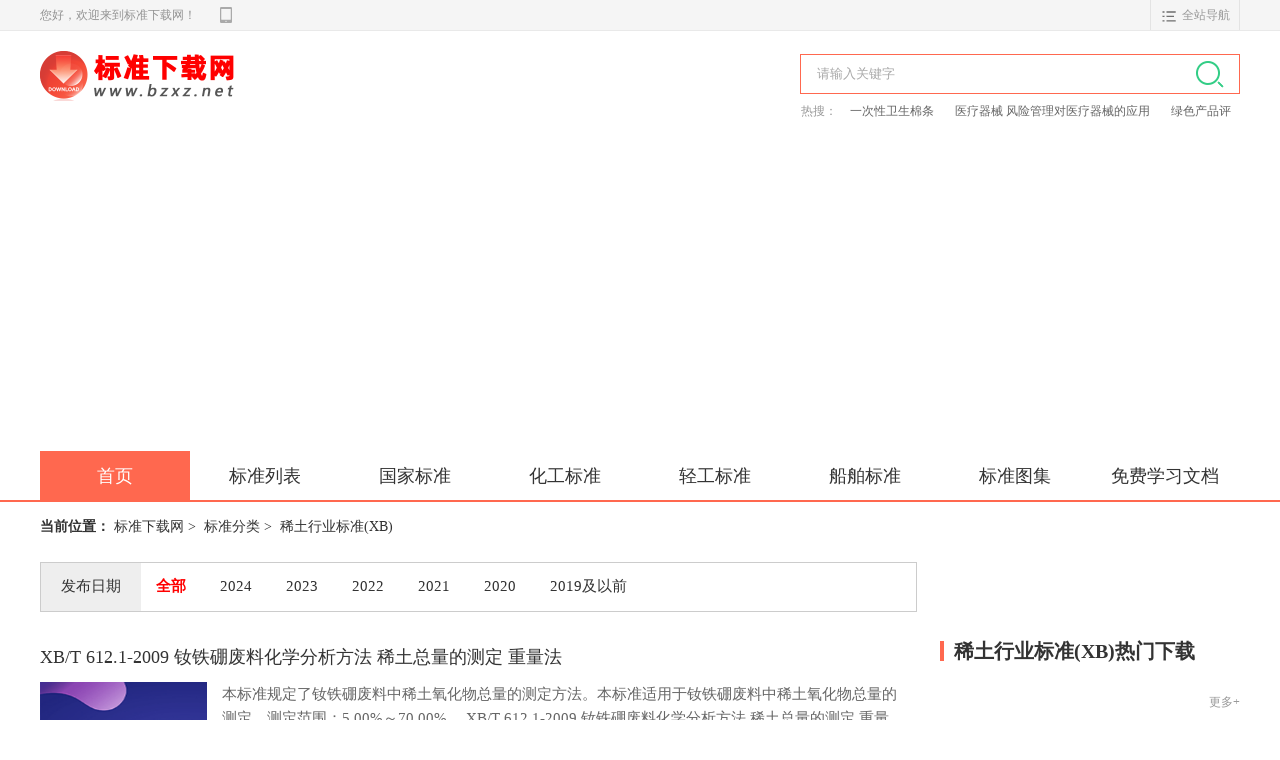

--- FILE ---
content_type: text/html; charset=UTF-8
request_url: https://www.bzxz.net/xb/
body_size: 7934
content:
<!DOCTYPE html PUBLIC "-//W3C//DTD XHTML 1.0 Transitional//EN" "http://www.w3.org/TR/xhtml1/DTD/xhtml1-transitional.dtd">
<html xmlns="http://www.w3.org/1999/xhtml">
<head>
<meta http-equiv="Content-Type" content="text/html; charset=utf-8" />
<title>稀土行业标准(XB)下载-第1页-标准下载网-www.bzxz.net</title>
<meta name="keywords" content="稀土行业标准(XB),,标准下载网,规范下载,标准下载" />
<meta name="description" content="标准下载网www.bzxz.net提供稀土行业标准(XB)下载（第1页），所有稀土行业标准(XB)规范免费下载。" />
<script src="/js/jump.js" type="text/javascript"></script>
<meta http-equiv="mobile-agent" content="format=xhtml; url=https://m.bzxz.net/xb/" />
<meta http-equiv="mobile-agent" content="format=html5; url=https://m.bzxz.net/xb/" />
<meta name="applicable-device" content="pc">
<link href="/img/list.css" rel="stylesheet" type="text/css" />
<link rel="stylesheet" type="text/css" href="/static/css/reset.css">
<link rel="stylesheet" type="text/css" href="/static/css/base.css">
<link rel="stylesheet" type="text/css" href="/static/css/golbal.css">
<link rel="stylesheet" type="text/css" href="/static/css/impeach.css">
</head>
<style>

.pagination {
	display: inline-block;
	padding-left: 0;
	margin: 20px 0;
	border-radius: 4px;
}
.pagination > li {
	display: inline;
}

.pagination > li:first-child > a,
.pagination > li:first-child > span {
	margin-left: 0;
	border-top-left-radius: 4px;
	border-bottom-left-radius: 4px;
}
.pagination > li:last-child > a,
.pagination > li:last-child > span {
	border-top-right-radius: 4px;
	border-bottom-right-radius: 4px;
}
.pagination > li > a:hover,
.pagination > li > span:hover,
.pagination > li > a:focus,
.pagination > li > span:focus {
	color: #2a6496;
	background-color: #eee;
	border-color: #ddd;
}
.pagination > .active > a,
.pagination > .active > span,
.pagination > .active > a:hover,
.pagination > .active > span:hover,
.pagination > .active > a:focus,
.pagination > .active > span:focus {
	z-index: 2;
	
	cursor: default;
	border: 1px solid #2E7AE5;
	border-color: #428bca;
	height: 33px;
	line-height: 33px;
	display: inline-block;
	color: #2E7AE5;
	text-decoration: none;
	
	padding: 0px 13px;

	font-size: 14px;
	margin-left: 15px;
	
	
}
.pagination > .disabled > span,
.pagination > .disabled > span:hover,
.pagination > .disabled > span:focus,
.pagination > .disabled > a,
.pagination > .disabled > a:hover,
.pagination > .disabled > a:focus {
	color: #777;
	cursor: not-allowed;
	background-color: #fff;
	border-color: #ddd;
}
.clear{
	clear: both;
}

.esPage{width:100%; text-align:center; margin-top:30px;}
.esPage a{height:33px; line-height:33px; display:inline-block; color:#7F7F7F; text-decoration:none; border:1px solid #EEEEEE; padding:0px 5px; background:#FFFFFF; font-size:14px; margin-left:15px;}
.esPage a.currentPage{color:#2E7AE5; border:1px solid #2E7AE5;}
.esPage a:hover{color:#2E7AE5; border:1px solid #2E7AE5;}
.esPage a:hover.numa{color:#666666; background:none; border:1px solid #EEEEEE; text-decoration:underline; background:#FFFFFF; font-weight:normal;}


</style>
<style>
            /*  */
            #logo {
                overflow: inherit;
            }
            /* <tr height="40" > */
            /*  */
            [name="keyboard"] {
                height: 20px;
                padding: 0 10px;
            }
            .hot_search{
                overflow: hidden;
                line-height: 18px;
                height: 18px;
                width: 276px;
            }
            .hot_search span{
                float: left;
                color: #333;
                font-size: 13px;
                font-weight: 400;
            }
            .hot_search em{
                float: left;
                color: #888;
                font-size: 12px;
                margin-left: 10px;
                font-weight: 400;
                font-style: normal;
            }
            .hot_search em:hover{
                cursor: pointer;
            }
			  body{
            background: #fff;
        }
		
		.page {
	clear: both;
	font-size: 14px;
	height: 40px;
	line-height: 40px;
	margin-right: 15px;
	padding-bottom: 20px;
	padding-top: 10px;
	text-align: center;
}

.page a {
	border: 1px solid #e3e3e3;
	color: #666;
	display: inline-block;
	height: 25px;
	line-height: 25px;
	margin-right: 10px;
	padding: 0 10px;
}

.page .on,
.page a:hover {
	background-color: #FF684F;
	border: 1px solid #FF684F;
	color: #FFFFFF;
}

.pagebox{
	margin: 35px 0;
}
.pagebox .gcwPage{
	text-align: center;
}
.pagebox .gcwPage {
	display: inline-block;
	margin: 0 5px;
}
.pagebox .gcwPage  a{
	color: #000;
	font-size: 14px;
	padding: 7px 12px;
	border: 1px solid #e4e4e3;
}
.pagebox .gcwPage  a:hover{
	color: #fff;
	border: 1px solid #FF684F;
	background: #FF684F;
}
.pagebox .gcwPage .active a{
	color: #fff;
	border: 1px solid #FF684F;
	background: #FF684F;
}
.sxlist {
    width: 1200px;
    height: 50px;
    position: relative;
    margin-bottom: 15px;
	margin-top:20px;
}

.sxlist ul li {
    height: 48px;
    line-height: 47px;
    border-bottom: 1px solid #ccc
}

.sxlist ul li:last-child {
    border-bottom: none
}

.sxlist ul li label {
    width: 100px;
    background-color: #eee;
    display: inline-block;
    float: left;
    height: 48px;
    text-align: center;
    font-size: 15px
}

.sxlist ul li .listwb {
    float: left
}

.sxlist ul li .listwb a {
    font-size: 15px;
    display: inline-block;
    color: #333;
    margin: 0 15px
}

.sxlist ul li .listwb span {
    display: inline-block;
    position: absolute;
    width: 60px;
    height: 26px;
    line-height: 26px;
    border: 1px solid #ccc;
    text-align: center;
    font-size: 15px;
    cursor: pointer;
    right: 15px;
    margin-top: 10px
}

.sxlist ul li .listmd {
    float: left
}

.sxlist ul li .listmd a {
    font-size: 15px;
    display: inline-block;
    color: #333;
    margin: 0 15px
}
.sxlist ul li .listmd .curr {
    color: #ff0000;
	font-weight:bolder;

}


.sxlist ul li .listmd span {
    display: inline-block;
    position: absolute;
    width: 60px;
    height: 26px;
    line-height: 26px;
    border: 1px solid #ccc;
    text-align: center;
    font-size: 15px;
    cursor: pointer;
    right: 15px;
    margin-top: 10px
}

.sxlist ul li .listtp {
    float: left
}

.sxlist ul li .listtp a {
    font-size: 15px;
    display: inline-block;
    color: #333;
    margin: 0 15px
}

.sxlist ul li .listtp span {
    display: inline-block;
    position: absolute;
    width: 60px;
    height: 26px;
    line-height: 26px;
    border: 1px solid #ccc;
    text-align: center;
    font-size: 15px;
    cursor: pointer;
    right: 15px;
    margin-top: 10px
}

.tpchecbox {
    width: 1200px;
    min-height: 42px;
    line-height: 42px;
    display: table
}

.tpchecbox label {
    font-size: 15px;
    display: block;
    float: left;
    width: 100px;
    text-align: center
}

.tpchecbox .checklist span {
    display: inline-block;
    border: 1px solid #ccc;
    text-align: center;
    font-size: 14px;
    padding: 0 10px;
    height: 28px;
    line-height: 28px
}

.tpchecbox .checklist {
    float: left;
    width: 1100px
}

.tpchecbox .checklist span a {
    font-size: 14px;
    color: red;
    cursor: pointer;
    margin-left: 10px
}

.sxlist_left {
    width: 875px;
    float: left;
    border: 1px solid #ccc
}

.sxlist_right {
    width: 316px;
    float: right
}

.sxlist_right .righttop {
    float: left;
    padding-left: 8px
}

.sxlist_right .righttop a {
    display: block
}

.sxlist_right .rightbtm {
    float: right
}
        </style>

<body>
<!--ylwTop-->
<div class="ylwTop">
	<div class="ylwTopIn">
		<div class="ylwTopLeft">
			<p>您好，欢迎来到标准下载网！</p>
			<span>
	          <a href="https://m.bzxz.net/" class="shouji"></a>
	        </span>
		</div>
		<ul class="ylwTopRight">
			<li>
				<div class="ylwTopBox">
					<div class="ylwTopTitle">
						<a href="https://www.bzxz.net/" class="elywTopNav" title="全站导航"><b class="quanzhan"></b>
							<h4>全站导航</h4>
						</a>
					</div>
					
					
					
					<div class="ylwTopSub" style="display:none;">
						<div class="ylwTopSubIn">
							<dl class="one">
								<dt><a href="https://www.bzxz.net/gb/" class="aOrange" title="标准手游">国家标准下载</a></dt>
								<dd>
									<a href="/gb/" class="aWhite" title="国家标准">国家标准</a>
									<a href="/jb/" class="aWhite" title="机械标准">机械标准</a>
									<a href="/sj/" class="aWhite" title="电子行业">电子行业</a>
									<a href="/hg/" class="aWhite" title="化工行业">化工行业</a>
									<a href="/zb/" class="aWhite" title="国家专业标准">国家专业标准</a>
									<a href="/qb/" class="aWhite" title="轻工行业">轻工行业</a>
									<a href="/tb/" class="aWhite" title="铁路运输行业">铁路运输行业</a>
									<a href="/cb/" class="aWhite" title="船舶行业">船舶行业</a>
                                    <a href="/jj/" class="aWhite" title="计量标准">计量标准</a>
								</dd>
							</dl>
							
							<dl>
								<dt><a href="https://www.bzxz.net/bzxz/" class="aOrange" title="标准分类">标准分类</a></dt>
								<dd>
									<a href="/sn/" class="aWhite" title="商检行业">商检行业</a>
									<a href="/ny/" class="aWhite" title="农业行业标准">农业行业</a>
									<a href="/yd/" class="aWhite" title="通信行业标准">通信行业</a>
									<a href="/sy/" class="aWhite" title="石油天燃气行业标准">石油天燃气</a>
									<a href="/jt/" class="aWhite" title="交通行业标准">交通行业</a>
								</dd>
							</dl>
							
							<dl>
								<dt><a href="https://www.bzxz.net/db/" class="aOrange" title="地方标准下载">地方标准下载</a></dt>
								<dd>
									<a href="/sh/" class="aWhite" title="石油化工行业标准">石油化工</a>
									<a href="/yb/" class="aWhite" title="冶金行业标准">冶金行业</a>
                                     <a href="/fz/" class="aWhite" title="纺织行业标准">纺织行业</a>
                                    <a href="/ys/" class="aWhite" title="有色金属标准">有色金属</a>
                                    <a href="/mt/" class="aWhite" title="煤炭行业标准(MT)">煤炭行业</a>
                                    <a href="/dl/" class="aWhite" title="电力行业标准">电力行业</a>
                                    <a href="/ga/" class="aWhite" title="公共安全行业标准">公共安全</a>
                                    <a href="/jc/" class="aWhite" title="建筑材料行业标准">建筑材料</a>
								</dd>
							</dl>
							<dl>
								<dt><a href="/tuji/" class="aOrange" title="标准图集下载">标准图集下载</a></dt>
								
								<dd>
								
									<a href="/yy/" class="aWhite" title="医药行业标准">医药行业</a>
									<a href="/ly/" class="aWhite" title="林业行业标准">林业行业</a>
									<a href="/jg/" class="aWhite" title="建筑工业行业标准">建筑工业</a>
									<a href="/cj/" class="aWhite" title="城镇建设行业标准">城镇建设</a>
                                   <a href="/yc/" class="aWhite" title="烟草行业">烟草行业</a>
                                      <a href="/sc/" class="aWhite" title="水产行业标准">水产行业</a>
								</dd>
							</dl>
							
							<dl>
								<dt><a href="/news/" class="aOrange" title="标准资讯">标准资讯</a></dt>
								
								<dd>
								<a href="/news/" class="aWhite" title="文章资讯">文章资讯</a>
									<a href="/news/list_4_1.html" class="aWhite" title="攻略">网络攻略</a>
									<a href="/news/list_28_1.html" class="aWhite" title="软件攻略">软件攻略</a>
								</dd>
							</dl>
							<div class="clear"></div>
						</div>
					</div>
					
					
					
				</div>
			</li>
		</ul>
	</div>
</div>

<!--header-->
<div class="header">
	<div class="wrap clearfix">
		<div class="logo">
			<a href="https://www.bzxz.net/" class="logo-link">标准下载网</a>
		</div>
		<div class="c-search">
			<div class="s-wrapper">
				<div class="s-inner clearfix">
					<form action="/search" method="post" target="_blank">
					<input type="hidden" name="_token" value="kA8lYw2A2ofS5zcWNT1DxiJSY15B6DkicFB4VmYp">
						<input class="s-input" name="q" placeholder="请输入关键字" type="text">
						<input class="s-btn" name="" type="submit" value="">
					</form>
				</div>
				
				<p class="s-keyword">
									热搜：
										   
									 				
        					<a href="/bzxz/182325.html" target="_blank" class="k-item">一次性卫生棉条 </a>
									 				
        					<a href="/bzxz/180230.html" target="_blank" class="k-item">医疗器械 风险管理对医疗器械的应用 </a>
									 				
        					<a href="/bzxz/181769.html" target="_blank" class="k-item">绿色产品评价 物流周转箱 </a>
									  
									<div style="display:none">
									 	  
										 </div>
				</p>
			</div>
		</div>
	</div>
</div>
<!--nav-->
<div class="navbar">
	<div class="wrap clearfix">
		<a href="https://www.bzxz.net/" class="nav-item cur" title="首页">首页</a>
		<a href="/bzxz/" class="nav-item " title="标准列表" target="_blank">标准列表</a>
		<a href="/gb/" class="nav-item " title="国家标准" target="_blank">国家标准</a>
		<a href="/hg/" class="nav-item " title="化工标准" target="_blank">化工标准</a>
		<a href="/qb/" class="nav-item " title="轻工标准" target="_blank">轻工标准</a>
		<a href="/cb/" class="nav-item" title="船舶标准" target="_blank">船舶标准</a>
		<a href="/tuji/" class="nav-item " title="标准图集" target="_blank">标准图集</a>
		<a href="/tech/list_1_1.html" class="nav-item " title="免费学习文档" target="_blank">免费学习文档</a>
	</div>
</div>
	<div class="wrap">
    <div class="androidChose">
        <div class="crumbs">
            <strong>当前位置：</strong>
            <a href="https://www.bzxz.net/">标准下载网</a>
            &gt;&nbsp;		
			  <a href="https://www.bzxz.net/bzxz/">标准分类</a>
            &gt;&nbsp;	
	 <a href="/xb/">稀土行业标准(XB)</a>
			
        </div>
    </div>
	
	

<div class="sxlist">
					<div class="sxlist_left">
						<ul>
					
							<li>
								<label for="">发布日期</label>
								<div class="listmd">
									<a href='/xb/' class="curr">全部</a>
									<a href='/xb/2024/'  >2024</a>
									<a href='/xb/2023/'  >2023</a>
									<a href='/xb/2022/'  >2022</a>
									<a href='/xb/2021/'  >2021</a>
									<a href='/xb/2020/'  >2020</a>
									<a href='/xb/2019/'  >2019及以前</a>
			
								</div>
							</li>
						</ul>
						</div>
			
					</div>
				
</div>

		

<div class="wrap p-article-android clearfix">
		
    <div class="col-l-l">
	
	
        <div class="List">
            <ul>
			 			 <li>
                    <h3>
                        <a href="/bzxz/149662.html" title="XB/T 612.1-2009 钕铁硼废料化学分析方法 稀土总量的测定 重量法" target="_blank">XB/T 612.1-2009 钕铁硼废料化学分析方法 稀土总量的测定 重量法</a>
                    </h3>
                    <dl>
                        <dt>
														<a href="/bzxz/149662.html" class="noimg">
								<img src="/noimg/15.png">
								<span>XB/T 612.1-2009 钕铁硼废料化学分析方法 稀土总量的测定 重量法}</span>
								</a>
							                        </dt>
                        <dd>
                            <p>
							本标准规定了钕铁硼废料中稀土氧化物总量的测定方法。本标准适用于钕铁硼废料中稀土氧化物总量的测定。测定范围：5.00%～70.00%。 XB/T 612.1-2009 钕铁硼废料化学分析方法 稀土总量的测定 重量法 XB/T612.1-2009 							</p>
                            <div>
                                <span>2009-12-04</span>
                                <em>类别：<a href="/xb/" target="_blank"><b>稀土行业标准(XB)</b></a></em>
                            </div>
                            <a href="/bzxz/149662.html" target="_blank">+ 查看标准</a>
                        </dd>
                    </dl>
                </li>
							 <li>
                    <h3>
                        <a href="/bzxz/149661.html" title="XB/T 612.2-2009 钕铁硼废料化学分析方法 十五个稀土元素氧化物配分量的测定 电感耦合等离子体光谱法" target="_blank">XB/T 612.2-2009 钕铁硼废料化学分析方法 十五个稀土元素氧化物配分量的测定 电感耦合等离子体光谱法</a>
                    </h3>
                    <dl>
                        <dt>
														<a href="/bzxz/149661.html" class="noimg">
								<img src="/noimg/11.png">
								<span>XB/T 612.2-2009 钕铁硼废料化学分析方法 十五个稀土元素氧化物配分量的测定 电感耦合等离子体光谱法}</span>
								</a>
							                        </dt>
                        <dd>
                            <p>
							本标准规定了钕铁硼废料中十五个稀土元素氧化物配分量的测定方法。本标准适用于钕铁硼废料中十五个稀土元素氧化物配分量的测定。 XB/T 612.2-2009 钕铁硼废料化学分析方法 十五个稀土元素氧化物配分量的测定 电感耦合等离子体光谱法 XB/T612.2-2009 							</p>
                            <div>
                                <span>2009-12-04</span>
                                <em>类别：<a href="/xb/" target="_blank"><b>稀土行业标准(XB)</b></a></em>
                            </div>
                            <a href="/bzxz/149661.html" target="_blank">+ 查看标准</a>
                        </dd>
                    </dl>
                </li>
							 <li>
                    <h3>
                        <a href="/bzxz/149660.html" title="XB/T 611-2009 草酸稀土化学分析方法 灼减量的测定 重量法" target="_blank">XB/T 611-2009 草酸稀土化学分析方法 灼减量的测定 重量法</a>
                    </h3>
                    <dl>
                        <dt>
														<a href="/bzxz/149660.html" class="noimg">
								<img src="/noimg/18.png">
								<span>XB/T 611-2009 草酸稀土化学分析方法 灼减量的测定 重量法}</span>
								</a>
							                        </dt>
                        <dd>
                            <p>
							本标准规定了草酸稀土灼减量的测定方法。本标准适用于草酸稀土灼减量的测定。测定范围：55.00%~75.00%。 XB/T 611-2009 草酸稀土化学分析方法 灼减量的测定 重量法 XB/T611-2009 							</p>
                            <div>
                                <span>2009-12-04</span>
                                <em>类别：<a href="/xb/" target="_blank"><b>稀土行业标准(XB)</b></a></em>
                            </div>
                            <a href="/bzxz/149660.html" target="_blank">+ 查看标准</a>
                        </dd>
                    </dl>
                </li>
							 <li>
                    <h3>
                        <a href="/bzxz/149659.html" title="XB/T 507-2009 2:17型钐钴永磁材料" target="_blank">XB/T 507-2009 2:17型钐钴永磁材料</a>
                    </h3>
                    <dl>
                        <dt>
						                            <a href="/bzxz/149659.html" title="XB/T 507-2009 2:17型钐钴永磁材料" target="_blank">
                                <img class="lazy"  alt="XB/T 507-2009 2:17型钐钴永磁材料" data-src="/files/img/20241107/2024110716150719.jpg" style="display: block;">
                            </a>
							                        </dt>
                        <dd>
                            <p>
							本标准规定了2:17型钐钴永磁材料的要求、试验方法、检验规则和标志、包装、运输、贮存。本标准适用于粉末冶金工艺生产的2:17型钐钴永磁材料，供电子、电力、机械行业制作永磁器件等用。 XB/T 507-2009 2:17型钐钴永磁材料 XB/T507-2009 							</p>
                            <div>
                                <span>2024-11-07</span>
                                <em>类别：<a href="/xb/" target="_blank"><b>稀土行业标准(XB)</b></a></em>
                            </div>
                            <a href="/bzxz/149659.html" target="_blank">+ 查看标准</a>
                        </dd>
                    </dl>
                </li>
							 <li>
                    <h3>
                        <a href="/bzxz/149657.html" title="XB/T 223-2009 氟化镧" target="_blank">XB/T 223-2009 氟化镧</a>
                    </h3>
                    <dl>
                        <dt>
														<a href="/bzxz/149657.html" class="noimg">
								<img src="/noimg/2.png">
								<span>XB/T 223-2009 氟化镧}</span>
								</a>
							                        </dt>
                        <dd>
                            <p>
							本标准规定了氟化镧的要求、试验方法、检验规则与标志、包装、运输、贮存。本标准适用于化学法制得的氟化镧，供制作金属镧等用。 XB/T 223-2009 氟化镧 XB/T223-2009 							</p>
                            <div>
                                <span>2009-12-04</span>
                                <em>类别：<a href="/xb/" target="_blank"><b>稀土行业标准(XB)</b></a></em>
                            </div>
                            <a href="/bzxz/149657.html" target="_blank">+ 查看标准</a>
                        </dd>
                    </dl>
                </li>
							 <li>
                    <h3>
                        <a href="/bzxz/135802.html" title="XB/T 201-2006 氧化钬" target="_blank">XB/T 201-2006 氧化钬</a>
                    </h3>
                    <dl>
                        <dt>
														<a href="/bzxz/135802.html" class="noimg">
								<img src="/noimg/16.png">
								<span>XB/T 201-2006 氧化钬}</span>
								</a>
							                        </dt>
                        <dd>
                            <p>
							本标准规定了氧化钬的要求，实验方法，检验规则与标志，包装，运输，储存。本标准适用于化学法制得的，可作为控制热核反应的钇铁或钇铝石榴石的添加剂。也用作制造金属卤素灯的添加剂等。 XB/T 201-2006 氧化钬 XB/T201-2006 							</p>
                            <div>
                                <span>2006-05-12</span>
                                <em>类别：<a href="/xb/" target="_blank"><b>稀土行业标准(XB)</b></a></em>
                            </div>
                            <a href="/bzxz/135802.html" target="_blank">+ 查看标准</a>
                        </dd>
                    </dl>
                </li>
							 <li>
                    <h3>
                        <a href="/bzxz/135801.html" title="XB/T 203-2006 氧化镱" target="_blank">XB/T 203-2006 氧化镱</a>
                    </h3>
                    <dl>
                        <dt>
														<a href="/bzxz/135801.html" class="noimg">
								<img src="/noimg/2.png">
								<span>XB/T 203-2006 氧化镱}</span>
								</a>
							                        </dt>
                        <dd>
                            <p>
							本标准规定了氧化镱的要求，试验方法，检验规则于包装，标志，运输，储存。本标准适用于化学法制得的，可用作于玻璃，陶瓷的着色剂，激光器材料，电子计算机记忆件添经济加剂等。 XB/T 203-2006 氧化镱 XB/T203-2006 							</p>
                            <div>
                                <span>2006-05-12</span>
                                <em>类别：<a href="/xb/" target="_blank"><b>稀土行业标准(XB)</b></a></em>
                            </div>
                            <a href="/bzxz/135801.html" target="_blank">+ 查看标准</a>
                        </dd>
                    </dl>
                </li>
							 <li>
                    <h3>
                        <a href="/bzxz/135800.html" title="XB/T 204-2006 氧化镥" target="_blank">XB/T 204-2006 氧化镥</a>
                    </h3>
                    <dl>
                        <dt>
														<a href="/bzxz/135800.html" class="noimg">
								<img src="/noimg/3.png">
								<span>XB/T 204-2006 氧化镥}</span>
								</a>
							                        </dt>
                        <dd>
                            <p>
							本标准规定了氧化镥的要求，试验方法，检验规则与标志，包装，运输，储存。本标准 适用于化学法制得的，可用作于能源电池荧光粉激活剂，磁泡储存器的原料等。 XB/T 204-2006 氧化镥 XB/T204-2006 							</p>
                            <div>
                                <span>2006-05-12</span>
                                <em>类别：<a href="/xb/" target="_blank"><b>稀土行业标准(XB)</b></a></em>
                            </div>
                            <a href="/bzxz/135800.html" target="_blank">+ 查看标准</a>
                        </dd>
                    </dl>
                </li>
							 <li>
                    <h3>
                        <a href="/bzxz/135799.html" title="XB/T 212-2006 金属钆" target="_blank">XB/T 212-2006 金属钆</a>
                    </h3>
                    <dl>
                        <dt>
														<a href="/bzxz/135799.html" class="noimg">
								<img src="/noimg/14.png">
								<span>XB/T 212-2006 金属钆}</span>
								</a>
							                        </dt>
                        <dd>
                            <p>
							本标准规定了金属钆的要求，实验方法，检验规则，标志，包装，运输和储存。本标准适用于钙热还原法生产的金属钆，主要用作核反应堆的制管材料，磁致冷工作介质和磁光记录材料以及有色金属合金添加剂等。 XB/T 212-2006 金属钆 XB/T212-2006 							</p>
                            <div>
                                <span>2006-05-12</span>
                                <em>类别：<a href="/xb/" target="_blank"><b>稀土行业标准(XB)</b></a></em>
                            </div>
                            <a href="/bzxz/135799.html" target="_blank">+ 查看标准</a>
                        </dd>
                    </dl>
                </li>
							 <li>
                    <h3>
                        <a href="/bzxz/135763.html" title="XB/T 214-2006 氟化钕" target="_blank">XB/T 214-2006 氟化钕</a>
                    </h3>
                    <dl>
                        <dt>
														<a href="/bzxz/135763.html" class="noimg">
								<img src="/noimg/2.png">
								<span>XB/T 214-2006 氟化钕}</span>
								</a>
							                        </dt>
                        <dd>
                            <p>
							本标准规定了氟化钕的要求，试验方法，检验规则和包装，标志，运输，储存。本标准适用于化学法制得的，供制取金属钕等。 XB/T 214-2006 氟化钕 XB/T214-2006 							</p>
                            <div>
                                <span>2006-05-12</span>
                                <em>类别：<a href="/xb/" target="_blank"><b>稀土行业标准(XB)</b></a></em>
                            </div>
                            <a href="/bzxz/135763.html" target="_blank">+ 查看标准</a>
                        </dd>
                    </dl>
                </li>
								
            </ul>
			
			
			       	<div class="pagebox">
				<ul class="pagination">
        
                    <li class="disabled"><span>&laquo;</span></li>
        
        
                    
            
            
                                                                        <li class="active"><span>1</span></li>
                                                                                <li><a href="http://www.bzxz.net/xb/index_2.html">2</a></li>
                                                                                <li><a href="http://www.bzxz.net/xb/index_3.html">3</a></li>
                                                                                <li><a href="http://www.bzxz.net/xb/index_4.html">4</a></li>
                                                                                <li><a href="http://www.bzxz.net/xb/index_5.html">5</a></li>
                                                                                <li><a href="http://www.bzxz.net/xb/index_6.html">6</a></li>
                                                                                <li><a href="http://www.bzxz.net/xb/index_7.html">7</a></li>
                                                                                <li><a href="http://www.bzxz.net/xb/index_8.html">8</a></li>
                                                                                <li><a href="http://www.bzxz.net/xb/index_9.html">9</a></li>
                                                                                <li><a href="http://www.bzxz.net/xb/index_10.html">10</a></li>
                                                        
        
                    <li><a href="http://www.bzxz.net/xb/index_2.html" rel="next">&raquo;</a></li>
            </ul>
			</div>
        </div>
		</div>
		
		
		    <div class="col-l-r">
        <div class="gameGL_right gameGL_articles_right">
            <div class="theHead">
                <span>稀土行业标准(XB)热门下载</span>
                <a href="/xb/">更多+</a>
            </div>
            <ul>
			
	
			
			                  <li>
                    <a href="/bzxz/49570.html" title="XB/T 601.6-1993 六硼化镧化学分析方法 硅钼蓝分光光度法测定酸溶硅量" target="_blank">XB/T 601.6-1993 六硼化镧化学分析方法 硅钼蓝分光光度法测定酸溶硅量</a>
                    <span>06-26</span>
                </li>
		
			                <li>
                    <a href="/bzxz/49574.html" title="XB/T 602-1995 褐钇铌矿精矿化学分析方法" target="_blank">XB/T 602-1995 褐钇铌矿精矿化学分析方法</a>
                    <span>01-01</span>
                </li>
		
			                <li>
                    <a href="/bzxz/123975.html" title="XB/T 801-1996 稀土冶炼产品能耗" target="_blank">XB/T 801-1996 稀土冶炼产品能耗</a>
                    <span>01-01</span>
                </li>
		
			                <li>
                    <a href="/bzxz/13029.html" title="XB/T 505-2003 汽油车排气净化催化剂载体" target="_blank">XB/T 505-2003 汽油车排气净化催化剂载体</a>
                    <span>06-30</span>
                </li>
		
			                <li>
                    <a href="/bzxz/49558.html" title="XB/T 213-1995 金属铽" target="_blank">XB/T 213-1995 金属铽</a>
                    <span>01-01</span>
                </li>
		
			                <li>
                    <a href="/bzxz/149657.html" title="XB/T 223-2009 氟化镧" target="_blank">XB/T 223-2009 氟化镧</a>
                    <span>12-04</span>
                </li>
		
			                <li>
                    <a href="/bzxz/49564.html" title="XB/T 503-1993 汽油车排气净化球型稀土催化剂" target="_blank">XB/T 503-1993 汽油车排气净化球型稀土催化剂</a>
                    <span>06-26</span>
                </li>
		
			                <li>
                    <a href="/bzxz/39093.html" title="XB/T 901-2000-2005 H205稀土矿物捕收剂" target="_blank">XB/T 901-2000-2005 H205稀土矿物捕收剂</a>
                    <span>01-01</span>
                </li>
		
			                <li>
                    <a href="/bzxz/49346.html" title="XB/T 105-1995 磷钇矿精矿" target="_blank">XB/T 105-1995 磷钇矿精矿</a>
                    <span>01-01</span>
                </li>
		
			                <li>
                    <a href="/bzxz/13028.html" title="XB/T 903-2002 烧结钕铁硼永磁材料 表面电镀层" target="_blank">XB/T 903-2002 烧结钕铁硼永磁材料 表面电镀层</a>
                    <span>10-27</span>
                </li>
		
			                <li>
                    <a href="/bzxz/37625.html" title="XB/T 401-2000 轻稀工复合孕育剂" target="_blank">XB/T 401-2000 轻稀工复合孕育剂</a>
                    <span>08-08</span>
                </li>
		
			                <li>
                    <a href="/bzxz/49562.html" title="XB/T 501-1993 六硼化镧" target="_blank">XB/T 501-1993 六硼化镧</a>
                    <span>06-26</span>
                </li>
		
			              
            </ul>
        </div>
		
		        <div class="gameGL_right gameGL_articles_right">
            <div class="theHead">
                <span>稀土行业标准(XB)推荐下载</span>
                <a href="/xb/">更多+</a>
            </div>
            <ul>
			
	
			
			                 <li>
                    <a href="/bzxz/49686.html" title="XB/T 606.2-1995 稀土产品化学分析方法 硫量的测定 次甲基蓝比色法" target="_blank">XB/T 606.2-1995 稀土产品化学分析方法 硫量的测定 次甲基蓝比色法</a>
                    <span>01-01</span>
                </li>
		
	                <li>
                    <a href="/bzxz/39090.html" title="XB/T 206-1995-2005 镨钕氧化物富集物" target="_blank">XB/T 206-1995-2005 镨钕氧化物富集物</a>
                    <span>01-01</span>
                </li>
		
	                <li>
                    <a href="/bzxz/49552.html" title="XB/T 206-1995 镨钕氧化物富集物" target="_blank">XB/T 206-1995 镨钕氧化物富集物</a>
                    <span>09-20</span>
                </li>
		
	                <li>
                    <a href="/bzxz/128407.html" title="XB/T 219-2007 硝酸铈" target="_blank">XB/T 219-2007 硝酸铈</a>
                    <span>08-01</span>
                </li>
		
	                <li>
                    <a href="/bzxz/13018.html" title="XB/T 607-2003 汽油车排气净化催化剂涂层材料试验方法" target="_blank">XB/T 607-2003 汽油车排气净化催化剂涂层材料试验方法</a>
                    <span>06-30</span>
                </li>
		
	                <li>
                    <a href="/bzxz/39091.html" title="XB/T 501-1993-2005 六硼化镧" target="_blank">XB/T 501-1993-2005 六硼化镧</a>
                    <span>01-01</span>
                </li>
		
	                <li>
                    <a href="/bzxz/49556.html" title="XB/T 210-1995 富铈氢氧化物" target="_blank">XB/T 210-1995 富铈氢氧化物</a>
                    <span>01-24</span>
                </li>
		
	                <li>
                    <a href="/bzxz/13028.html" title="XB/T 903-2002 烧结钕铁硼永磁材料 表面电镀层" target="_blank">XB/T 903-2002 烧结钕铁硼永磁材料 表面电镀层</a>
                    <span>10-27</span>
                </li>
		
	                <li>
                    <a href="/bzxz/49348.html" title="XB/T 107-1995 稀土富渣" target="_blank">XB/T 107-1995 稀土富渣</a>
                    <span>01-01</span>
                </li>
		
	                <li>
                    <a href="/bzxz/49572.html" title="XB/T 601.8-1993 六硼化镧化学分析方法 二苯氨基脲分光光度法测定铬量" target="_blank">XB/T 601.8-1993 六硼化镧化学分析方法 二苯氨基脲分光光度法测定铬量</a>
                    <span>06-26</span>
                </li>
		
	                <li>
                    <a href="/bzxz/39083.html" title="XB/T 902-2000-2005 H316稀土矿物捕收剂" target="_blank">XB/T 902-2000-2005 H316稀土矿物捕收剂</a>
                    <span>01-01</span>
                </li>
		
	                <li>
                    <a href="/bzxz/124016.html" title="XB/T 903-2000 烧结钕铁硼永磁材料 表面电镀层" target="_blank">XB/T 903-2000 烧结钕铁硼永磁材料 表面电镀层</a>
                    <span>01-01</span>
                </li>
		
	              
            </ul>
        </div>
	</div>
	
</div>
<foot>
	<div class="itemB_box">
		<div class="itemB">
			<p>CopyRight 2025 www.bzxz.net All Rights Reserved <a href="https://beian.miit.gov.cn/" rel="nofollow" target="_blank" style="color: #999">湘ICP备18025217号-10 </a></p>
			<ul class="link">
				<li class="fisli"><a href="https://www.bzxz.net/" rel="nofollow" target="_blank">标准下载</a></li>
				<li><a>联系邮箱:bzxznet@163.com</a></li>
			</ul>
			<span>本网站所展示的内容均由用户自行上传发布，本站仅提供信息存储服务。若您认为其中内容侵犯了您的合法权益，请及时联系我们处理，我们将在核实后尽快删除相关内容。</span>
		</div>
	</div>
</foot>
	<script>
var _hmt = _hmt || [];
(function() {
  var hm = document.createElement("script");
  hm.src = "https://hm.baidu.com/hm.js?404294304a6a07c50294e84132a69fd2";
  var s = document.getElementsByTagName("script")[0]; 
  s.parentNode.insertBefore(hm, s);
})();
</script>
<script type="text/javascript" src="/count/url"></script>
<script type="text/javascript" src="/js/goasd.js"></script>		
		
<script type="text/javascript" src="/static/js/jq1.9.js"></script>
<script type="text/javascript" src="/static/js/global.js"></script>
<script type="text/javascript" src="/js/lazyload.min.js"></script>

<script>
    $('#jubao').click(function () {
        $('.wid_wrap').fadeIn();
        var url = window.location.href;
        $("#url").val(url);

    })
    $('.win_mengban').click(function () {
        $('.wid_wrap').fadeOut()
    })

</script>
 <script>
  // 初始化懒加载
  new LazyLoad({
    elements_selector: ".lazy",
    threshold: 600,
    use_native: true
  });
</script>
</body>
</html>

--- FILE ---
content_type: text/html; charset=utf-8
request_url: https://www.google.com/recaptcha/api2/aframe
body_size: 265
content:
<!DOCTYPE HTML><html><head><meta http-equiv="content-type" content="text/html; charset=UTF-8"></head><body><script nonce="Ic2Bq7Wrher1ssW3j1krrw">/** Anti-fraud and anti-abuse applications only. See google.com/recaptcha */ try{var clients={'sodar':'https://pagead2.googlesyndication.com/pagead/sodar?'};window.addEventListener("message",function(a){try{if(a.source===window.parent){var b=JSON.parse(a.data);var c=clients[b['id']];if(c){var d=document.createElement('img');d.src=c+b['params']+'&rc='+(localStorage.getItem("rc::a")?sessionStorage.getItem("rc::b"):"");window.document.body.appendChild(d);sessionStorage.setItem("rc::e",parseInt(sessionStorage.getItem("rc::e")||0)+1);localStorage.setItem("rc::h",'1769372025395');}}}catch(b){}});window.parent.postMessage("_grecaptcha_ready", "*");}catch(b){}</script></body></html>

--- FILE ---
content_type: text/css
request_url: https://www.bzxz.net/img/list.css
body_size: 1427
content:
@charset "utf-8";
/* CSS Document disinged by Blank */
* { margin: 0; padding: 0; }
body { font-size: 12px; color: #333; font-family: tahoma; }
a { color: #222; text-decoration: none; }
a:hover { color: #f00; text-decoration: underline; }
h1 { font-size: 13px; font-family: arial; font-weight: normal; background: linear-gradient(180deg, #FFFFFF 0%, #FFFFFF 10%, #FF684F 100%);; background-repeat: repeat-x; height: 19px; margin-bottom: 5px; padding-top: 4px; padding-bottom: 2px; padding-left: 12px; border-bottom: 1px solid #ff6600; }
h2 { font-size: 14px; font-weight: bold; background: linear-gradient(180deg, #FFFFFF 0%, #FFFFFF 10%, #FF684F 100%);; background-repeat: repeat-x; margin-bottom: 5px; padding-top: 5px; padding-bottom: 1px; padding-left: 12px; height: 19px; border-bottom: 1px solid #ff6600; }
#m { width: 960px; overflow: hidden; margin-right: auto; margin-left: auto; padding-top: 5px; }
#logo { color: #666; font-size: 14px; line-height: 118px; background-image: url(logo1.png); background-repeat: no-repeat; background-position: 8px 2px; text-indent: 42px; letter-spacing: 1px; width: 220px; height: 65px; overflow: hidden; float: left; }
#nav { width: 660px; height: 65px; float: left; padding-left: 10px; padding-top: 8px; }
#nav li { float: left; font-size: 14px; font-weight: bold; margin-top: 2px; margin-right: 10px; margin-bottom: 5px; list-style-type: none; }
#nav li a { color: #333; background-color: #f5f5f5; background: linear-gradient(180deg, #FFFFFF 0%, #FFFFFF 10%, #FF684F 100%);; text-decoration: none; height: 20px; float: left; padding-top: 5px; padding-right: 32px; padding-left: 32px; border-color: #b4b1ba #99979e #99979e #b4b1ba; border-style: solid; border-width: 1px 2px 2px 1px; }
#nav li a:hover { color: #fff; background-color: #ff6600; background-image: none; border-color: #005a98; border-style: solid; border-width: 1px 2px 2px 1px; }
#t { line-height: 20px; padding-top: 12px; }
#t li { background-image: url(arrow_01.gif); background-repeat: no-repeat; background-position: 0 center; float: left; padding-left: 8px; list-style-type: none; }
#n { background-color: #FF6600; width: 942px; float: left; margin-top: 7px; margin-bottom: 8px; padding: 6px 8px; border: solid 1px #FF6600; }
#n li { line-height: 17px; float: left; margin-bottom: 1px; list-style-type: none; margin-left: 10px;}
#n li a { color: #006; text-decoration: none; }
#n li.w a { background-image: url(w.gif); background-repeat: no-repeat; background-position: 3px center; float: left; padding: 3px 7px 2px 16px; }
#n li.d a { background-image: url(d.gif); background-repeat: no-repeat; background-position: 3px center; padding: 3px 7px 2px 16px; float: left; }
#n li.s a { background-image: url(s.gif); background-repeat: no-repeat; background-position: 3px center; padding: 3px 7px 2px 16px; float: left; }
#n li.o a { background-image: url(o.gif); background-repeat: no-repeat; background-position: 3px center; padding: 3px 7px 2px 16px; float: left; }
#n li.z a { background-image: url(z.gif); background-repeat: no-repeat; background-position: 3px center; padding: 3px 7px 2px 16px; float: left; }
#n li.e a { background-image: url(e.gif); background-repeat: no-repeat; background-position: 3px center; padding: 3px 7px 2px 16px; float: left; }
#n li.b a { background-image: url(b.gif); background-repeat: no-repeat; background-position: 3px center; padding: 3px 7px 2px 16px; float: left; }
#n li a:hover { color: #f00; background-color: #fff7c6; background-position: 2px center; padding: 2px 6px 1px 15px; border: solid 1px #FF6600; }
.ad { width: 958px; height: 70px; overflow: hidden; float: left; margin-bottom: 8px; border: solid 1px #FF6600; }
/* search*/
#s { width: 312px; height: 70px; float: left; padding-top: 8px; border-top: 1px solid #ff6600; }
#s ul { width: 292px; height: 46px; overflow: hidden; padding-top: 3px; padding-right: 12px; padding-left: 14px; }
.keyboard { font-size: 13px; font-family: arial; vertical-align: middle; width: 240px; margin-right: 5px; margin-bottom: 8px; margin-left: 14px; padding-top: 1px; padding-bottom: 1px; }
.select { font-size: 13px; font-family: arial; margin-right: 5px; }
.bottom { vertical-align: text-bottom; }
/* list */
#l { width: 635px;  float: left; border: solid 1px #FF6600; }
* html #l { margin-bottom: 10px; width: 635px; height: 1030px; float: left; border: solid 1px #FF6600; }
*+ html #l { margin-bottom: 10px; width: 635px; height: 1030px; float: left; border: solid 1px #FF6600; }
#l ul { float: left; padding-right: 15px; padding-left: 15px; }
#l .lista li { font-size: 14px; background-image: url(arrow_01.gif); background-repeat: no-repeat; background-position: 3px 14px; width: 600px; overflow: hidden; float: left; padding-top: 8px; padding-bottom: 4px; padding-left: 12px; border-bottom: 1px dotted #eee; list-style-type: none; }

#l .lista li a { float: left;     width: 400px;    height: 19px;}
#l .lista li .l1 a { float: left; width: auto;}
#l span.t { color: #666; font-size: 11px; float: right; }
#l span.t a { color: #666; }
.page { font-size: 14px; text-align: center; width: 635px; float: left; margin-top: 30px; padding-top: 15px; border-top: 1px solid #ff6600; }
.page a {text-decoration: underline; }
.gad1 { text-align: center; width: 635px; float: left; }
.page2 { font-size: 14px; text-align: center; width: 635px; float: left; padding-top: 10px; padding-bottom: 12px; border-bottom: 1px solid #ff6600; }
.page2 a {text-decoration: underline; }
#r { width: 314px; overflow: hidden; float: right; }
.list { width: 312px; overflow: hidden; float: left; margin-bottom: 10px; border: solid 1px #FF6600; }
.gad { float: left; padding-top: 6px; padding-bottom: 2px; padding-left: 6px; }
.gad2 { width: 600px; float: left; margin-top: 5px; padding-bottom: 0; }
.list ul { float: left; padding-right: 6px; padding-left: 6px; }
.list li { background-image: url(arrow_01.gif); background-repeat: no-repeat; background-position: 3px 14px; width: 282px; overflow: hidden; float: left; padding-top: 8px; padding-bottom: 4px; padding-left: 12px; list-style-type: none; }
.list li a {float: left;  height: 15px;}
.list span.t { color: #666; font-size: 11px; width: 32px; float: right; }
/* copyright */
#cr { font-size: 13px; font-family: arial; background-color: #ff9664; text-align: center; width: 958px; float: left; margin-bottom: 8px; padding-top: 6px; padding-bottom: 4px; border: solid 1px #FF6600; }
#dr { line-height: 22px; width: 960px; text-align: center; float: left; padding-bottom: 16px; }


--- FILE ---
content_type: text/css
request_url: https://www.bzxz.net/static/css/reset.css
body_size: 1256
content:

html, body, div, span, object, iframe,
h1, h2, h3, h4, h5, h6, p, blockquote, pre,
a, abbr, acronym, address, big, cite, code,
del, dfn, em, img, ins, kbd, q, s, samp,
small, strike, sub, sup, tt, var,
b, i,
dl, dt, dd, ol, ul, li,
fieldset, form, label, legend,
table, caption, tbody, tfoot, thead, tr, th, td,
article, aside, canvas, details, 
figure, figcaption, footer, header, hgroup, 
menu, nav, output, section, summary,
time, mark, audio, video {
	margin: 0;
	padding: 0;
	 
	font-size: 100%;
	font: inherit;
	
	/*vertical-align: baseline;*/
}
/* HTML5 display-role reset for older browsers */
article, aside, details, figcaption, figure, 
footer, header, hgroup, menu, nav, section {
	display: block;
}
body {
	line-height: 1.5;
	background: #fff;
	font-family:"microsoft yahei";
	font-size:14px;
	background: #f3f0eb;
}
ol, ul ,li{
	list-style: none;
}
blockquote, q {
	quotes: none;
} 
blockquote:before, blockquote:after,
q:before, q:after {
	content: '';
	content: none;
}
/*table {
	border-collapse: collapse;
	border-spacing: 0;
}*/
body,html{min-width:1200px;}
/* add */
img{border:0}
h1,h2,h3,h4,h5,h6{font-size:100%;font-weight:normal;}
select,input{vertical-align:middle}
.clear { display:block !important; clear:both !important; float:none !important; margin:0 !important; padding:0 !important; height:0; line-height:0; font-size:0; overflow:hidden;}
.clearfix { zoom:1; }
.clearfix:after { content:""; display:block; clear:both; height:0; }
.spacer{clear:both; font-size:0; height:0; line-height:0;}
a{color:#333;text-decoration:none}
.ccds{height: 1px;overflow: hidden}
.articleBox .Text {
  line-height: 2.6;
}

.articleBox .Text h2, .articleBox .Text h3, .articleBox .Text h4, .articleBox .Text h5 {
  font-weight: bold;
  margin-top: 20px;
  line-height: 28px;
  word-break: break-all;
}
.articleBox .Text p {
  font-size: 16px;
  line-height: 1.8;
  font-weight: 400;
  margin-top: 15px;
  word-break: break-all;
  text-wrap: initial !important;
}
.articleBox .Text p strong a {
  color: #777;
  font-size: 14px;
  font-weight: bold;
}
.articleBox .Text p strong a:hover {
  color: #00bd7c;
}
.articleBox .Text span {
  word-break: break-all;
  text-wrap: initial !important;
}
.articleBox .Text img {
  display: block;
  margin: 15px auto 0;
  max-width: 100%;
}
.articleBox .Text embed {
  width: 100% !important;
}
.articleBox .Text video {
  width: 100% !important;
}
.articleBox .Text pre, .articleBox .Text code {
  color: #eee;
  white-space: pre-wrap;
  word-wrap: break-word;
  word-break: break-all;
  padding: 5px 10px;
  border-radius: 3px;
  background-color: #333;
}
.articleBox .Text ul, .articleBox .Text ol {
padding: 0;
  margin-top: 15px;margin-bottom: 10px;list-style-type: disc!important;
}
.articleBox .Text ul li, .articleBox .Text ol li {
  color:#666668;list-style-type: disc!important;margin-left: 15px;text-indent: 0;word-break: break-all;line-height: 1.8;
}
.articleBox .Text table {
  width: 100%;
  text-align: center;
  margin-top: 15px;
}
.articleBox .Text table td, .articleBox .Text table th {
  border: 1px solid #ddd;
  padding: 5px;
}
.articleBox .Text table td sup, .articleBox .Text table th sup {
  color: #999;
}
.articleBox .Text table thead td, .articleBox .Text table thead th {
  color: #222;
  background-color: #eee;
}
.articleBox .Text table tbody tr:nth-child(even) {
  background-color: #eee;
}
.articleBox .Text table tbody tr td {
  color: #777;
  word-break: break-all;
}


--- FILE ---
content_type: text/css
request_url: https://www.bzxz.net/static/css/golbal.css
body_size: 13510
content:
/************index************/


/*hot*/

.hots {
	width: 1200px;
	overflow: hidden;
	background: #fff;
	padding: 15px 0;
	font-size: 14px;
}

.hots .hd {
	height: 40px;
	line-height: 40px;
	border-bottom: 1px solid #ddd;
}

.hots .hd ul li {
	float: left;
	cursor: pointer;
	width: 95px;
	margin: 0 27px 0 0;
	font-size: 16px;
	background: url(../images/tu_1.png) no-repeat 0 -210px;
	text-indent: 30px
}

.hots .hd ul li.on {
	height: 30px;
	color: #FF684F
}

.hots .hd ul li.on1 {
	background: url(../images/tu_1.png) no-repeat 63px -175px;
	text-indent: 0;
	margin: 0 15px 0 15px;
}

.hots .bd div {
	overflow: hidden
}

.hots .bd div a {
	float: left;
	display: block;
	width: 100px;
	margin: 20px 4px 0 15px
}

.hots .bd div a:hover span {
	color: #FF684F;
}

.hots .bd img {
	width: 100px;
	height: 100px;
	margin-bottom: 10px;
	border-radius: 15px
}

.hots .bd span {
	width: 100px;
	height: 20px;
	overflow: hidden;
	display: block;
	text-align: center;
}

.hot_zt {
	margin: 15px 15px 0 15px;
	width: 1170px;
	height: 25px;
	line-height: 25px;
	border-top: 1px dashed #efefef;
	padding: 20px 0 0 0;
	overflow: hidden;
	background: #fff
}

.hot_zt span {
	width: 80px;
	height: 25px;
	line-height: 25px;
	text-align: center;
	background: #FF684F;
	color: #fff;
	float: left;
	display: inline
}

.hot_zt a {
	float: left;
	display: inline;
	margin: 0 0 0 20px
}


/*banner*/

.mt20 {
	margin-top: 20px!important;
}

.mr20 {
	margin-right: 20px!important;
}

.ml20 {
	margin-left: 20px!important;
}

.ban-btn i,
.mod-head strong,
.dl-good strong i,
.b-coll-love,
.star-grey,
.star-light,
.coll-btn,
.course-lev i,
.course-list li {
	background: url(../images/sprite.png) no-repeat;
	float: left;
	display: inline;
	overflow: hidden;
}

.mod-head .cap-first {
	background-position: -126px -30px;
}

.ban-wrap {
	float: left;
	width: 560px;
	height: 360px;
}

.mod-head .cap-recom {
	background-position: -126px 0px;
}

.mod-head .cap-new {
	background-position: -126px -60px;
}

.mod-head .cap-soft {
	background-position: -126px -210px;
}

.mod-head .cap-recommend {
	background-position: -12px -366px;
}

.mod-head .cap-info {
	background-position: -126px -150px;
}

.mod-head .cap-bt {
	background-position: -126px -90px;
}

.ban-main {
	position: relative;
	width: 560px;
	height: 360px;
	overflow: hidden;
}

.ban {
	position: absolute;
}

.ban li {
	float: left;
	position: relative;
	zoom: 1;
	width: 560px;
	height: 360px;
}

.ban li img {
	width: 560px;
	height: auto;
	min-height: 360px;
}

.ban-txt-wrap {
	position: absolute;
	width: 450px;
	height: 120px;
	overflow: hidden;
	left: 0;
	bottom: 20px;
}

.ban-thumb {
	position: absolute;
	width: 100%;
	height: 100%;
	background-color: #41474e;
	opacity: 0.8;
	top: 0;
	left: 0;
}

.ban-txt {
	position: relative;
	padding: 3px 15px 0;
	z-index: 11;
	color: #fff;
	line-height: 22px;
	font-size: 14px;
}

.ban-tit {
	font-size: 26px;
	color: #fff;
	line-height: 42px;
}

.ban-btn {
	position: absolute;
	width: 50px;
	height: 80px;
	top: 140px;
}

.ban-btn:hover {
	background-color: #0099ff;
}

.ban-prev {
	left: 0;
}

.ban-next {
	right: 0;
}

.ban-btn i {
	display: block;
	width: 25px;
	height: 48px;
	margin: 15px 0 0 15px;
	opacity: 0.6;
}

.ban-next i {
	background-position: -101px -81px;
}

.ban-prev i {
	background-position: -101px -129px;
}

.ban-btn:hover i {
	opacity: 1;
}

.ban-cover {
	position: absolute;
	width: 560px;
	height: 122px;
	left: 0;
	bottom: 0;
	background: url("../images/ban_cover.png") no-repeat;
}

.ban-cover-txt {
	position: absolute;
	width: 520px;
	padding: 0 20px;
	height: 40px;
	left: 0;
	bottom: 0;
	line-height: 40px;
	color: #fff;
	font-size: 18px;
	text-shadow: 2px 2px rgba(0, 0, 0, 0.3);
	z-index: 2;
}

.ban a:hover .ban-cover-txt {
	font-weight: normal;
}

.ban-cover-txt:hover {
	color: #0099ff;
}


/**/

.list-li {
	padding: 4px 16px;
	overflow: hidden;
}

.list-li li {
	height: 22px;
	overflow: hidden;
	padding: 10px 2px 10px 1px;
	font-size: 15px;
	border-bottom: 1px solid #f3f3f3;
}

.list-li li:last-child {
	border: 0;
}

.list-li li .c {
	width: 430px;
	color: #444;
	display: block;
	line-height: 22px;
	float: left;
	overflow: hidden;
	white-space: nowrap;
	text-overflow: ellipsis;
}

.list-li li .t {
	float: left;
	width: 70px;
	height: 22px;
	line-height: 22px;
	text-align: center;
	color: #fff;
	background: #adadad;
	margin-right: 15px;
	font-size: 14px;
	position: relative;
	border-radius: 2px;
}

.list-li li .s {
	float: right;
	width: 66px;
	height: 22px;
	line-height: 22px;
	text-align: right;
	color: #666;
	font-size: 13px;
}

.list-li li .t s {
	position: absolute;
	right: -3px;
	top: 8px;
	width: 0;
	height: 0;
	border-bottom: 3px solid transparent;
	border-top: 3px solid transparent;
	border-left: 3px solid #adadad;
	font-size: 0;
	line-height: 0;
	z-index: 2;
}

.list-li li a:hover .t {
	background: #FF684F;
}

.list-li li a:hover .c {
	color: #FF684F;
}

.list-li li a:hover s {
	border-left: 3px solid #FF684F;
}

.cont-box,
.mod-box {
	background: #fff;
}

.layout {
	margin-top: 20px;
	display: inline-block;
}

.layout-box {
	float: left;
	width: 1200px;
}

.layout-r {
	width: 320px;
	float: right;
}

.layout-l {
	width: 860px;
	float: left;
}

.top-r {
	width: 620px;
	float: left;
}

.mod-head {
	position: relative;
	padding: 0px 15px 25px 15px;
	height: 30px;
	border-bottom: 1px solid #eee;
}

.mod-head strong {
	float: left;
	padding-left: 42px;
	font-size: 22px;
	font-weight: normal;
}

.mod-head ul {
	position: absolute;
	right: 0;
	bottom: -1px;
}

.mod-head ul li {
	display: inline-block;
	line-height: 30px;
	border: 1px solid #eee;
	padding: 0 10px;
	border-radius: 4px 4px 0 0;
	cursor: pointer;
	margin-right: 5px;
}

.mod-head ul li.cur {
	position: relative;
	background: #FF684F;
	color: #fff;
	border: 1px solid #FF684F;
}

.mod-head ul li.cur:before {
	content: '';
	position: absolute;
	left: 35px;
	bottom: -4px;
	width: 0;
	height: 0;
	border-right: 3px solid transparent;
	border-left: 3px solid transparent;
	border-top: 3px solid #FF684F;
	font-size: 0;
	line-height: 0;
	z-index: 2;
}

.mod-first {
	padding: 15px 10px 10px 15px;
	border: 1px #e5e5e5 solid;
	border-width: 1px 0;
	display: inline-block;
}

.mod-first-icon {
	float: left;
	width: 80px;
	height: 80px;
	margin-right: 10px;
}

.mod-first-icon img {
	width: 80px;
	height: 80px;
}

.mod-first-des {
	float: right;
	width: 205px;
	height: 80px;
	overflow: hidden;
}

.mod-first-tit {
	float: left;
	font-size: 16px;
	line-height: 24px;
	height: 24px;
	width: 205px;
	overflow: hidden;
}

.mod-first-txt {
	font-size: 14px;
	color: #888;
	line-height: 19px;
}


/*block-5*/

.l {
	float: left;
}

.r {
	float: right;
}

.app_type,
.game_type {
	width: 1200px;
	overflow: hidden;
	margin: 0 auto;
}

.app_type {
	background: #fff url(../images/app_type.jpg) no-repeat center 0;
	background-size: 100%;
}

.game_wrap {
	margin-top: 170px;
}

.app_type .wrap,
.game_type .wrap {
	padding: 15px 0 0;
}

.game_type .wrap {
	background: #fff;
}

.w385 {
	width: 385px;
	display: inline-block;
}

.box_tit {
	height: 40px;
	line-height: 40px;
    padding-left: 15px;
    padding-bottom: 10px;
}

.box_tit strong a {
	float: left;
	font: normal 18px/40px "Microsoft YaHei";
	color: #FF684F;
}

.app_nav,
.game_nav {
	margin-right: -30px;
    padding-left: 15px;
}

.app_nav a,
.game_nav a {
	float: left;
	width: 85px;
	height: 30px;
	margin: 0 15px 15px 0;
	background: #e8e7e7;
	text-align: center;
	line-height: 30px;
	color: #666;
}

.app_nav a.on,
.app_nav a:hover,
.game_nav a.on,
.game_nav a:hover {
	background: #FF684F;
	color: #fefefe;
}

.necessary,
.break-game {
	display: inline-block;
    padding-left: 4px;
}

.necessary ul,
.break-game ul {
	width: 105%;
}

.necessary li,
.break-game li {
	display: inline;
	float: left;
	margin: 0 10px 10px 0;
	overflow: hidden;
	position: relative;
	width: 70px;
}

.necessary .item-cont,
.break-game .item-cont {
	display: block;
	text-align: center;
}

.necessary .item-cont img,
.break-game .item-cont img {
	margin-bottom: 5px;
	height: 60px;
	width: 60px;
	border-radius: 16px;
}

.necessary .item-cont .item-txt,
.break-game .item-cont .item-txt {
	font-size: 13px;
	height: 23px;
	line-height: 23px;
	overflow: hidden;
	text-align: center;
}

.necessary .down-link,
.break-game .down-link {
	background-color: #FF684F;
	border-radius: 2px;
	color: #fff;
	display: none;
	height: 23px;
	line-height: 23px;
	margin: 0 auto;
	width: 70px;
	font-size: 12px;
}

.necessary .item-cont:hover,
.break-game .item-cont:hover {
	text-decoration: none;
}

.necessary .item-cont:hover .item-txt,
.break-game .item-cont:hover .item-txt {
	display: none;
}

.necessary .item-cont:hover .down-link,
.break-game .item-cont:hover .down-link {
	display: block;
}

.app_con {
	width: 762px;
	overflow: hidden;
}

.game_con {
	display: inline-block;
	width: 780px;
	overflow: hidden;
}

.app_con .app_li,
.game_con .app_li {
	margin-right: -22px;
}

.app_li,
.game_li {
	margin-right: -15px;
}

.app_con .app_li li,
.game_con .game_li li {
	width: 90px;
	height: 120px;
	margin: 0 22px 20px 0;
}

.app_li li,
.game_li li {
	float: left;
	width: 90px;
	overflow: hidden;
	margin-right: 15px;
	text-align: center;
}

.app_li li {
	display: inline-block;
	width: 90px;
	height: 120px;
	overflow: hidden;
	margin: 0 0 20px 20px;
}

.app_li img,
.game_li img {
	display: block;
	margin: 0 auto 10px;
}

.app_li .lazy,
.game_li .lazy {
	width: 90px;
	height: 90px;
	border-radius: 16px;
}

.app_con .app_li li .moreapp,
.game_con .game_li li .moreapp {
	display: block;
	padding: 100px 0 0;
	background: url(../images/moreapp.png) no-repeat 0 0;
}

.newtm .app_li li,
.newtm .game_li li {
	height: 135px;
	margin: 0 19px 15px 19px;
}

.newtm .app_li li a,
.newtm .game_li li a {
	display: block;
	height: 115px;
	font-size: 15px;
	overflow: hidden;
	line-height: 20px;
}

.newtm .app_li li a img,
.newtm .game_li li a img {
	margin: 0 auto 7px;
}

.newtm .app_li li i,
.newtm .game_li li i {
	display: block;
	font-size: 12px;
	line-height: 20px;
}

.newtm .break-game {
	margin-top: 10px;
}

.newtm .app_li li a:hover {
	color: #FF684F;
}


/*手游合集*/

.android_zt {
	background: #fff;
	margin-top: 20px;
}

.android_zt h4,
.android_game h4 {
	width: 1200px;
	height: 25px;
	line-height: 25px;
	position: relative;
	padding: 11px 0;
	border-bottom: 1px solid #ececec;
}

.android_zt h4 span,
.android_game h4 span {
	position: absolute;
	left: 14px;
	border-left: 4px solid #22C485;
	text-indent: 8px;
	font-size: 20px;
	line-height: 20px;
	font-weight: bold;
	display: block
}

.android_zt h4 a,
.android_game h4 a {
	position: absolute;
	right: 15px;
	color: #999
}

.android_zt li {
	width: 270px;
	height: 150px;
	position: relative;
	margin: 20px 15px;
	float: left;
	display: inline
}

.android_zt li img {
	width: 270px;
	height: 150px;
	position: absolute;
	left: 0
}

.android_zt li span {
	position: absolute;
	bottom: 0;
	height: 30px;
	overflow: hidden;
	width: 100%;
	text-align: center;
	line-height: 30px;
	z-index: 1;
	color: #fff
}

.android_zt li div {
	position: absolute;
	bottom: 0;
	height: 30px;
	overflow: hidden;
	width: 100%;
	background: #000;
	opacity: 0.6;
	filter: alpha(opacity=60);
}


/*攻略*/

.theHead {
	border-bottom: 1px solid #ececec;
	overflow: hidden;
}

.theHead>span {
	display: block;
	float: left;
	padding-left: 10px;
	font-size: 20px;
	color: #333;
	line-height: 20px;
	margin: 14px 30px 14px 0;
	border-left: 4px solid #FF684F;
	font-weight: bold;
}

.theHead>a {
	display: block;
	float: right;
	font-size: 12px;
	line-height: 20px;
	color: #999;
	margin: 17px 0 10px 15px;
}

.theHead>a:hover {
	color: #a28153;
}


/**/

.gameGL {
	overflow: hidden;
	margin-top: 20px;
	background: #fff;
}

.gameGL_left {
	width: 816px;
	float: left;
	margin-left: 10px;
}

.gameGL_left .gl_hasImg {
	float: left;
	width: 370px;
	margin: 25px 31px 0 -20px;
	overflow: hidden;
}

.gameGL_left .gl_hasImg .list {
	width: 165px;
	float: left;
	margin: 0 0 16px 20px;
}

.gameGL_left .gl_hasImg .list .theImg {
	display: block;
	height: 110px;
	overflow: hidden;
}

.gameGL_left .gl_hasImg .list .theImg img {
	display: block;
	width: 100%;
	height:100%;
}

.gameGL_left .gl_hasImg .list .theImg:hover {
	opacity: .8;
	filter: progid:DXImageTransform.Microsoft.Alpha(opacity=80);
}

.gameGL_left .gl_hasImg .list .theText {
	padding: 8px 0;
	height: 36px;
	overflow: hidden;
}

.gameGL_left .gl_hasImg .list .theText a {
	display: block;
	float: left;
	line-height: 18px;
	color: #333;
	height: 36px;
	overflow: hidden;
}

.gameGL_left .gl_hasImg .list .theText a:hover {
	color: #FF684F;
}

.gameGL_left .gl_noImg dl {
	margin-top: 20px;
}

.gameGL_left .gl_noImg dl dt {
	padding: 5px 0;
	overflow: hidden;
}

.gameGL_left .gl_noImg dl dt span {
	display: block;
	float: left;
	line-height: 20px;
	padding: 0 5px;
	color: #fff;
	border-radius: 3px;
}

.gameGL_left .gl_noImg dl dt a {
	display: block;
	float: left;
	padding-left: 11px;
	line-height: 20px;
	font-size: 16px;
	font-weight: bold;
	color: #333;
}

.gameGL_left .gl_noImg dl dt.hot span {
	background: #fa0b21;
}

.gameGL_left .gl_noImg dl dt.hot a {
	background: url(../images/icon_arrow.png) no-repeat left bottom;
}

.gameGL_left .gl_noImg dl dt.tj span {
	background: #61ae44;
}

.gameGL_left .gl_noImg dl dt.tj a {
	background: url(../images/icon_arrow.png) no-repeat left top;
}

.gameGL_left .gl_noImg dl dt a:hover {
	color: #FF684F;
}

.gameGL_left .gl_noImg dl dd {
	padding: 5px 0;
	overflow: hidden;
}

.gameGL_left .gl_noImg dl dd span {
	float: right;
	font-size: 12px;
	line-height: 22px;
	height: 22px;
	color: #999;
}

.gameGL_left .gl_noImg dl dd a {
	display: block;
	float: left;
	max-width: 377px;
	font-size: 14px;
	line-height: 20px;
	height: 20px;
	color: #333;
	padding-left: 13px;
	background: url(../images/icon_point.jpg) no-repeat left center;
	overflow: hidden;
}

.gameGL_left .gl_noImg dl dd a:hover {
	color: #FF684F;
}


/*æ‰‹æœºæ•™ç¨‹*/

.gameGL_right {
	width: 333px;
	margin-right: 10px;
	float: right;
}

.gameGL_right ul {
	padding-top: 20px;
}

.gameGL_right ul li {
	width: 330px;
	padding: 6px 0;
	overflow: hidden;
}

.gameGL_right ul li a {
	display: block;
	float: left;
	max-width: 276px;
	width: 235px;
	font-size: 14px;
	line-height: 20px;
	height: 20px;
	color: #333;
	padding-left: 13px;
	background: url(../images/icon_point.jpg) no-repeat left center;
	overflow: hidden;
}

.gameGL_right ul li span {
	float: right;
	font-size: 12px;
	line-height: 22px;
	height: 22px;
	color: #999;
}

.gameGL_right ul li a:hover {
	color: #FF684F;
}


/*排行榜*/

.paihangbang_box {
	background: #fff;
	margin-top: 20px;
}

.gameBox_right {
	float: left;
	width: 333px;
	padding: 10px;
}

.gameBox_box_2 {
	padding: 10px 78px;
}

.gameBox_right>ul {
	margin-top: 15px;
}

.gameBox_right>ul li {
	overflow: hidden;
}

.gameBox_right>ul li .num {
	float: left;
	width: 33px;
	margin: 11px 0;
}

.gameBox_right>ul li .num i {
	display: block;
	width: 19px;
	height: 19px;
	background: #ececec;
	text-align: center;
	line-height: 19px;
	font-style: normal;
}

.gameBox_right>ul li .bg_num i {
	color: #fff;
	background: #FF684F;
}

.gameBox_right>ul li .rank {
	width: 300px;
	float: left;
}

.gameBox_right>ul li .rank dt {
	display: none;
	height: 90px;
	margin: 10px 0;
	overflow: hidden;
}

.gameBox_right>ul li .rank dt .theImg {
	display: block;
	width: 90px;
	height: 90px;
	float: left;
	margin-right: 12px;
}

.gameBox_right>ul li .rank dt .theImg img {
	display: block;
	width: 100%;
	border-radius: 16px;
}

.gameBox_right>ul li .rank dt .theImg img:hover {
	opacity: .8;
	filter: progid:DXImageTransform.Microsoft.Alpha(opacity=80);
}

.gameBox_right>ul li .rank dt>div {
	overflow: hidden;
}

.gameBox_right>ul li .rank dt>div>p {
	margin: 5px 0 8px 0;
	overflow: hidden;
}

.gameBox_right>ul li .rank dt>div>p a {
	display: block;
	float: left;
	color: #333;
	font-size: 18px;
	line-height: 20px;
	height: 20px;
	overflow: hidden;
}

.gameBox_right>ul li .rank dt>div>p a:hover {
	color: #FF684F;
}

.gameBox_right>ul li .rank dt>div>span {
	display: block;
	float: left;
	font-size: 12px;
	line-height: 20px;
	color: #999;
	margin-right: 15px;
	margin-bottom: 8px;
}

.gameBox_right>ul li .rank dt>div>em {
	display: block;
	clear: both;
	height: 22px;
	overflow: hidden;
}

.gameBox_right>ul li .rank dt>div>em a {
	display: block;
	float: left;
	font-size: 12px;
	line-height: 20px;
	padding: 0 8px;
	border: 1px solid #ececec;
	color: #999;
	margin-right: 8px;
}

.gameBox_right>ul li .rank dt>div>em a:hover {
	background: #ffc502;
	border: 1px solid #ffc502;
	color: #fff;
}

.gameBox_right>ul li .rank dd {
	margin: 10px 0;
	overflow: hidden;
}

.gameBox_right>ul li .rank dd p {
	float: left;
	max-width: 240px;
	font-size: 15px;
	line-height: 22px;
	height: 22px;
}

.gameBox_right>ul li .rank dd span {
	float: right;
	font-size: 12px;
	line-height: 22px;
	height: 22px;
	color: #999;
}


/***************list*****************/


/*crumbs*/

.crumbs {
	line-height: 30px;
	color: #333;
	margin-top: 10px;
}

.crumbs strong {
	font-weight: bold;
}

.crumbs a:hover {
	color: #FF684F;
}


/*androidClass*/

.androidChose .androidClass {
	margin: 30px 0 20px 0;
}

.androidChose .androidClass dl {
	overflow: hidden;
}

.androidChose .androidClass dl dt {
	float: left;
	line-height: 36px;
	color: #999;
}

.androidChose .androidClass dl dd {
	overflow: hidden;
}

.androidChose .androidClass dl dd a {
	display: block;
	float: left;
	margin: 0 0 12px 12px;
	width: 108px;
	line-height: 34px;
	color: #333;
	text-align: center;
	border: 1px solid #ececec;
}

.androidChose .androidClass dl dd a.cur_Class {
	background: #FF684F;
	color: #fff;
	border: 1px solid #FF684F;
	font-weight: bold;
}

.c-cur-pos {
	padding-bottom: 13px;
	border-bottom: 2px solid #FF7962;
	margin-bottom: 26px
}

.m-az-sort-tab {
	margin-right: 6px;
	margin-top: -11px;
	float: right
}

.m-az-sort-tab .t-item {
	font-size: 18px;
	font-weight: 700;
	float: left;
	line-height: 28px;
	padding-left: 28px;
	padding-right: 7px;
	background: url(../images/sp_1.png) -180px -159px no-repeat;
	cursor: pointer
}

.m-az-sort-tab .t-item:first-child {
	background: 0 0
}

.m-az-sort-tab .t-item.cur {
	color: #FF7962
}

.m-az-sort-tab .u-sort {
	vertical-align: middle;
	width: 10px;
	height: 18px;
	background: url(../images/sp_1.png) -114px -404px no-repeat;
	display: inline-block;
}

.m-az-sort-tab .t-item.cur .u-sort {
	background-position: -99px -404px
}


/*游戏列表*/

.androidList>ul {
	margin-left: -21px;
	overflow: hidden;
}

.androidList>ul li {
	float: left;
	width: 337px;
	border: 1px solid #ececec;
	margin: 0 0 21px 21px;
	padding: 20px;
}

.androidList>ul li:hover {
	border: 1px solid #FF684F;
}

.androidList>ul li a.androidList_name {
	display: block;
	float: left;
	font-size: 18px;
	color: #333;
	line-height: 25px;
	height:25px;
	margin-bottom: 15px;
	font-weight: bold;
	overflow: hidden;
}

.androidList>ul li a.androidList_name:hover {
	color: #FF684F;
}

.androidList>ul li>div {
	clear: both;
	overflow: hidden;
}

.androidList>ul li>div .androidList_img {
	display: block;
	float: left;
	width: 100px;
	height: 100px;
	margin-right: 12px;
}

.androidList>ul li>div .androidList_img img {
	display: block;
	width: 100%;
	border-radius: 18px;
}

.androidList>ul li>div .androidList_img img:hover {
	opacity: .8;
	filter: progid:DXImageTransform.Microsoft.Alpha(opacity=80);
}

.androidList>ul li>div .androidList_right {
	overflow: hidden;
}

.androidList>ul li>div .androidList_right span {
	display: block;
	float: left;
	padding-right: 25px;
	color: #999;
	line-height: 32px;
}

.androidList>ul li>div .androidList_right span:first-child {
	background: url(../images/a_line.jpg) no-repeat 40px center;
}

.androidList>ul li>div .androidList_right em {
	clear: both;
	display: block;
	font-style: normal;
	color: #999;
	margin-bottom: 10px;
}

.androidList>ul li>div .androidList_right i {
	clear: both;
	display: block;
	overflow: hidden;
}

.androidList>ul li>div .androidList_right i a {
	display: block;
	float: left;
	width: 100px;
	line-height: 30px;
	text-align: center;
	font-style: normal;
	color: #333;
	background: #f9f9f9;
	margin-right: 12px;
}

.androidList>ul li>div .androidList_right i a.download {
	color: #FF684F;
}

.androidList>ul li>div .androidList_right i a.zhuanqu {
	color: #FF684F;
}

.androidList>ul li>div .androidList_right i a.download:hover {
	background: #FF684F;
	color: #fff;
}

.androidList>ul li>div .androidList_right i a.zhuanqu:hover {
	background: #FF684F;
	color: #fff;
}

.androidList>ul li>p {
	line-height: 16px;
	height: 16px;
	margin-top: 15px;
	color: #666;
	overflow: hidden;
}

.androidList>ul li>p span {
	color: #ffc502;
}

.page {
	clear: both;
	font-size: 14px;
	height: 40px;
	line-height: 40px;
	margin-right: 15px;
	padding-bottom: 20px;
	padding-top: 10px;
	text-align: center;
}

.page a {
	border: 1px solid #e3e3e3;
	color: #666;
	display: inline-block;
	height: 25px;
	line-height: 25px;
	margin-right: 10px;
	padding: 0 10px;
}

.page .on,
.page a:hover {
	background-color: #FF684F;
	border: 1px solid #FF684F;
	color: #FFFFFF;
}

.pagebox{
	margin: 35px 0;
}
.pagebox .pagination{
	text-align: center;
}
.pagebox .pagination li{
	display: inline-block;
	margin: 0 5px;
}
.pagebox .pagination li a{
	color: #000;
	font-size: 14px;
	padding: 7px 12px;
	border: 1px solid #e4e4e3;
}
.pagebox .pagination li a:hover{
	color: #fff;
	border: 1px solid #FF684F;
	background: #FF684F;
}
.pagebox .pagination li.active a{
	color: #fff;
	border: 1px solid #FF684F;
	background: #FF684F;
}

/*************list info*************/

.g-star {
	background: url(../images/tiantian.png) no-repeat -88px -415px;
	width: 85px!important;
	height: 15px!important;
	margin-bottom: -3px;
	position: relative;
}
.g-star i{
	background: url(../images/tiantian.png) no-repeat -1px -415px;
	display: block;
	position: absolute;
	left: 0;
	top: 0;
	max-width: 85px;
	height: 15px;
}

.g-star.star-5 {
	background-position: -1px -414px!important;
}

.g-star.star-4 {
	background-position: -19px -414px!important;
}

.g-star.star-3 {
	background-position: -36px -414px!important;
}

.g-star.star-2 {
	background-position: -53px -414px!important;
}

.g-star.star-1 {
	background-position: -70px -414px!important;
}

.g-star.star-0 {
	background-position: -88px -414px!important;
}

.c-cur-pos .p-idx,
.c-cur-pos .u-home,
.g-list-a,
.g-sort-num,
.g-star {
	display: inline-block;
}

.c-android-info .l-left .c-zan .ico,
.c-android-info .l-left .c-zan .txt,
.m-art-tag .l,
.m-art-tag .r,
.m-art-tag .txt {
	vertical-align: middle;
	display: inline-block;
}

.fl {
	float: left
}

.fr {
	float: right
}

.c-android-info {
	padding: 15px 0;
	background: #fff;
	margin-top: 10px;
	box-shadow: 0px 0px 4px #eee;
}

.c-android-info .l-left {
	width: 190px;
	text-align: center
}

.c-android-info .l-left .c-zan {
	margin-top: 20px;
	font-size: 16px
}

.c-android-info .l-left .c-zan .ico {
	background-image: url(../images/sp_1.png);
	background-repeat: no-repeat;
	width: 24px;
	height: 26px
}

.c-android-info .l-left .c-zan .txt {
	line-height: 26px
}

.c-android-info .l-left .c-zan .zan {
	margin-left: -20px;
	color: #ff6160;
	padding-left: 22px;
	display: inline-block
}

.c-android-info .l-left .c-zan .zan .ico {
	background-position: -172px -619px;
	margin-right: 10px
}

.c-android-info .l-left .c-zan .cai {
	padding-left: 20px;
	margin-left: 10px;
	border-left: 1px solid #ededed;
	color: #999;
	display: inline-block
}

.c-android-info .l-left .c-zan .cai .ico {
	background-position: -172px -660px;
	margin-right: 10px
}

.c-android-info .l-middle {
	width: 820px
}

.c-android-info .l-middle .m-soft-title {
	padding: 0;
	margin: 0;
	border: 0;
	background: 0 0;
	width: 100%; 
	overflow: hidden;
}
.c-android-info .l-middle .m-soft-title .title{
	font-size: 26px;
	font-weight: bold;
	float: left;
}
.c-android-info .l-middle .m-soft-title p{
	float: left;
	font-size: 14px;
	color: #999;
	margin: 12px 0 0 10px;
}
.c-android-info .l-middle .items {
	margin-top: 8px
}

.c-android-info .l-middle .items li {
	float: left;
	width: 205px;
	height: 34px;
	line-height: 34px;
	overflow: hidden;
	font-size: 15px
}

.c-android-info .l-middle .items li .icon-az {
	background: url(../images/icon-az.png) no-repeat;
	padding-left: 20px
}

.c-android-info .l-middle .items li .icon-apple {
	background: url(../images/icon-apple.png) no-repeat;
	padding-left: 20px
}

.c-android-info .l-middle .items li span {
	color: #878787
}

.c-android-info .l-middle .c-media {
	margin-top: 15px
}

.c-android-info .l-middle .c-media .ico {
	display: inline-block;
	vertical-align: top;
	background-image: url(../images/sp_1.png);
	background-repeat: no-repeat;
	width: 36px;
	height: 36px;
	margin: 7px 10px
}

.c-android-info .l-middle .c-media .ico.ico-1 {
	background-position: -114px -615px
}

.c-android-info .l-middle .c-media .ico.ico-2 {
	background-position: -71px -615px
}

.c-android-info .l-middle .c-media .ico.ico-3 {
	background-position: -71px -649px
}

.c-android-info .l-middle .c-media .ico.ico-4 {
	background-position: -114px -649px
}

.c-android-info .l-middle .c-media .ico.ico-5 {
	width: 50px;
	height: 50px;
	margin: 0;
	background-position: -86px -566px
}

.c-android-info .l-middle .c-media .ico.ico-ap {
	background-position: -72px -615px
}

.c-android-info .l-middle .c-media .btn {
	height: 50px;
	color: #fff;
	line-height: 50px;
	font-size: 20px;
	display: inline-block;
	margin-right: 8px
}

.c-android-info .l-middle .c-media .btn .name {
	display: inline-block;
	vertical-align: top
}

.c-android-info .l-middle .c-media .btn.btn-1 {
	width: 280px;
	background: #FF684F
}

.c-android-info .l-middle .c-media .btn.btn-1:hover {
	background: #52e26d
}

.c-android-info .l-middle .c-media .btn.btn-1 .qrcode {
	border-left: 1px solid #91f0a7
}
.qrcode_grey {
    border-left: 1px solid #fff !important;
}

.grey {
    width: 280px;
    background: #999 !important;
}

.c-android-info .l-middle .c-media .btn.btn-2 {
	width: 280px;
	background: #0598fa
}

.c-android-info .l-middle .c-media .btn.btn-2:hover {
	background: #35afff
}

.c-android-info .l-middle .c-media .btn.btn-2 .qrcode {
	border-left: 1px solid #13c5fc
}

.c-android-info .l-middle .c-media .btn.btn-4 {
	background: #f55555
}

.c-android-info .l-middle .c-media .btn.btn-4:hover {
	background: #f76f6f
}

.c-android-info .l-middle .c-media .btn.btn-4 .qrcode {
	border-left: 1px solid #fa9393
}

.c-android-info .l-middle .c-media .btn.btn-3 {
	width: 190px;
	background: #404143
}

.c-android-info .l-middle .c-media .qrcode {
	float: right;
	width: 50px;
	position: relative;
	z-index: 10
}

.c-android-info .l-middle .c-media .qrcode:hover .qrc {
	display: block
}

.c-android-info .l-middle .c-media .qrcode .qrc {
	display: none;
	background: url(../images/sp_1.png) 0 -686px no-repeat;
	width: 171px;
	height: 176px;
	position: absolute;
	right: -171px;
	top: -21px
}

.c-android-info .l-middle .c-media .qrcode .qrc .qrc-img {
	margin: 17px 0 4px 28px;
	display: block;
	width: 122px
}

.c-android-info .l-middle .c-media .qrcode .qrc .txt {
	color: #666;
	font-size: 14px;
	line-height: 20px;
	text-align: center
}

.c-android-info .l-right {
	margin-right: 20px
}

.c-android-info .l-right span {
	display: block;
	margin-top: 20px;
	font-size: 15px;
	color: #535353;
	text-align: center
}

.c-android-info .l-middle .c-media .qrcode .qrc {
	width: 153px;
	height: 169px;
	background: #fff;
	border: 1px solid #ededed;
	box-shadow: 0 1px 4px 0 rgba(0, 0, 0, .2);
	text-align: center;
	left: -105px;
	top: 61px;
}

.c-android-info .l-middle .c-media .qrcode .qrc:before {
	display: block;
	content: '';
	position: absolute;
	width: 22px;
	height: 13px;
	background: url(../images/san.png);
	right: 11px;
	top: -11px;
}

.qrc img {
	margin-left: 0!important;
}


/*content*/

.p-article-android {
	margin-top: 15px;
}


/*left*/

.col-l-l {
	width: 860px;
	margin-right: 40px;
	float: left
}

.m-art-cont {
	background: #fff;
	padding: 15px;
	border: 1px solid #ececec;
	border-top: none;
}

.m-art-cont {
	margin-bottom: 20px;
	font-size: 16px;
	line-height: 40px;
	word-break: break-all;
	text-align: justify;
	text-justify: inter-ideograph;
	padding-right: 30px
}

.m-art-cont .keylink {
	font-weight: 700;
	color: red
}

.m-art-cont img {
	margin-top: 10px;
	margin-bottom: 10px;
	max-width: 600px
}

.m-art-cont h2 {
	font-size: 18px;
	background: url(../images/grey.gif) left center repeat-x;
	text-indent: 0;
	position: relative;
	padding: 0 10px 0 0;
	font-weight: 700;
	font-style: normal
}

.m-art-cont h3 {
    font-size: 18px;
    background: url(../images/grey.gif) left center repeat-x;
    text-indent: 0;
    position: relative;
    padding: 0 10px 0 0;
    font-weight: 700;
    font-style: normal
}

.m-art-cont .intro-tit {
	background: url(../images/grey.gif) left center repeat-x;
	text-indent: 0;
	margin: 20px 0 10px;
	position: relative
}

.m-art-cont .intro-tit i {
	font-size: 18px;
	background: #fff;
	padding: 0 10px 0 0;
	font-weight: 700;
	font-style: normal
}


/*截图*/

.snapShotCont,
.snapShotWrap {
	width: 840px;
	position: relative;
	overflow: hidden;
}

.snapShotWrap {
	margin: 20px auto 35px
}

.snapShotCont {
	text-align: center
}

.snapShotCont img {
	position: relative;
	width: 100%;
	max-width: 500px
}

.snopshot {
	position: absolute;
	overflow: hidden;
	zoom: 1
}

.snap-shot-btn {
	position: absolute;
	width: 50%;
	height: 100%;
	opacity: .7;
	z-index: 10;
	display: inline-block;
	outline: 0
}

.snap-shot-btn:hover {
	opacity: 1
}

.snap-shot-btn i {
	background: url(../images/sp_1.png) no-repeat;
	position: absolute;
	width: 21px;
	height: 38px;
	top: 50%;
	margin: -16px 0 0
}

#shotNext {
	top: 0;
	right: 0
}

#shotPrev {
	top: 0;
	left: 0
}

#shotNext i {
	background-position: -177px -763px;
	right: 30px
}

#shotPrev i {
	background-position: -177px -706px;
	left: 30px
}


/*相关合集*/

.d_hj {
	clear: both;
}

.d_hj .hj_item {
	margin-top: 10px;
	box-shadow: 0 3px 6px rgba(0, 0, 0, .05);
}

.hj_item .hj_item_tab {
	background: #fafcfc;
	overflow: hidden;
}

.hj_item .hj_item_tab li {
	float: left;
	padding: 0 15px;
	line-height: 42px;
	font-size: 14px;
	background: #fafcfc;
	border-right: 1px solid #f0f0f0;
	border-top: 2px solid #fafcfc;
	cursor: pointer;
}

.hj_item .hj_item_tab li:first-child {
	margin-left: 1px;
}

.hj_item .hj_item_tab li.current_hj {
	border-top-color: #FF684F;
	color: #FF684F;
	font-weight: bold;
	background: #fefefe;
}

.hj_item .hj_item_tag {
	border-left: 1px solid #fafcfc;
	border-right: 1px solid #fafcfc;
	border-bottom: 1px solid #fafcfc;
}

.hj_item .hj_item_tag>li {
	display: none;
	padding: 25px 19px;
	overflow: hidden;
}

.hj_item .hj_item_tag>li:first-child {
	display: block;
}

.hj_item .hj_item_tag>li .tag_head>a {
	display: block;
	float: left;
	width: 240px;
	height: 120px;
	margin-right: 20px;
	overflow: hidden;
}

.hj_item .hj_item_tag>li .tag_head>a img {
	display: block;
	width: 100%;
	height: auto;
}

.hj_item .hj_item_tag>li .tag_head>div {
	float: left;
	width: 540px;
	height: 120px;
}

.hj_item .hj_item_tag>li .tag_head>div>span {
	display: block;
	margin: 5px 0 8px 0;
	overflow: hidden;
}

.hj_item .hj_item_tag>li .tag_head>div>span a {
	display: block;
	float: left;
	font-size: 20px;
	color: #565656;
	font-weight: bold;
	line-height: 32px;
	height: 32px;
	max-width: 450px;
	margin-right: 10px;
}

.hj_item .hj_item_tag>li .tag_head>div>span a:hover {
	color: #262626;
}

.hj_item .hj_item_tag>li .tag_head>div>span a:active {
	color: #FF684F;
}

.hj_item .hj_item_tag>li .tag_head>div>span ol {
	float: left;
	margin-top: 10px;
	overflow: hidden;
}

.hj_item .hj_item_tag>li .tag_head>div>span ol li {
	float: left;
	margin-left: 12px;
	font-size: 14px;
	line-height: 16px;
	color: #999;
	padding-bottom: 5px;
	cursor: pointer;
}

.hj_item .hj_item_tag>li .tag_head>div>span ol li.cur_hj {
	font-weight: bold;
	color: #FF684F;
	background: url(../images/icon.png) no-repeat -184px 0;
}

.hj_item .hj_item_tag>li .tag_head>div>p {
	clear: both;
	font-size: 14px;
	line-height: 22px;
	max-height: 66px;
	overflow: hidden;
}

.hj_item .hj_item_tag>li .tag_cont {
	clear: both;
	overflow: hidden;
}

.hj_item .hj_item_tag>li .tag_cont .tag_cont_list {
	float: left;
	width: 266px;
	margin-top: 20px;
}

.hj_item .hj_item_tag>li .tag_cont .tag_cont_list .Tlist_img {
	display: block;
	float: left;
	width: 80px;
	height: 80px;
	margin-right: 10px;
}

.hj_item .hj_item_tag>li .tag_cont .tag_cont_list .Tlist_img img {
	display: block;
	width: 100%;
	height: auto;
	border-radius: 15px;
	transition: opacity .2s linear
}

.hj_item .hj_item_tag>li .tag_cont .tag_cont_list .Tlist_img img:hover {
	opacity: .8;
	filter: alpha(opacity=80);
}

.hj_item .hj_item_tag>li .tag_cont .tag_cont_list .Tlist_text {
	float: left;
	max-width: 166px;
	overflow: hidden;
}

.hj_item .hj_item_tag>li .tag_cont .tag_cont_list .Tlist_text .Tlist_title {
	display: block;
	float: left;
	color: #565656;
	font-size: 16px;
	line-height: 38px;
	height: 38px;
	overflow: hidden;
}

.hj_item .hj_item_tag>li .tag_cont .tag_cont_list .Tlist_text .Tlist_title:hover {
	color: #262626;
}

.hj_item .hj_item_tag>li .tag_cont .tag_cont_list .Tlist_text .Tlist_title:active {
	color: #FF684F;
}

.hj_item .hj_item_tag>li .tag_cont .tag_cont_list .Tlist_text>p {
	clear: both;
	margin-bottom: 7px;
	height: 14px;
	overflow: hidden;
}

.hj_item .hj_item_tag>li .tag_cont .tag_cont_list .Tlist_text>p span {
	display: block;
	float: left;
	line-height: 14px;
	color: #8c8c8c;
	padding-left: 23px;
	background: url(../images/icon.png) no-repeat -274px -40px;
}

.hj_item .hj_item_tag>li .tag_cont .tag_cont_list .Tlist_text>p span:first-child {
	background-image: none;
	padding-left: 0;
}

.hj_item .hj_item_tag>li .tag_cont .tag_cont_list .Tlist_text>p a {
	display: block;
	float: left;
	line-height: 14px;
	/* color: #83a1f9; */
	color: #869cb8;
	margin-right: 12px;
}

.hj_item .hj_item_tag>li .tag_cont .tag_cont_list .Tlist_text>p a:hover {
	color: #11c3fe;
}

.hj_item .hj_Btn {
	margin: 8px auto;
	width: 100px;
	height: 36px;
	display: block;
	padding: 2px 46px;
	-webkit-border-radius: 8px;
	-moz-border-radius: 8px;
	border-radius: 8px;
	background: #3579F6;
}

.hj_item .hj_Btn span {
	margin-top: 2px;
	text-align: center;
	float: left;
	display: block;
	padding-right: 25px;
	background: url(../images/more.png) no-repeat right center;
	color: #fff;
	font-weight: 700;
	font-size: 14px;
	line-height: 34px;
}


/*资讯攻略*/

.Lef_7 {
	width: 100%;
	height: auto;
	margin-bottom: 20px;
}

.Lsty_1 {
	width: 100%;
	overflow: hidden;
	margin-top: 10px;
}

.Lsty_1 ul li {
	height: 36px;
}

.Lsty_1 ul li i {
	display: block;
	float: left;
	width: 3px;
	height: 3px;
	background: #aaa;
	margin: 15px 12px 0 2px;
}

.Lsty_1 ul li a {
	display: block;
	float: left;
	width: 680px;
	height: 36px;
	line-height: 36px;
	overflow: hidden;
	white-space: nowrap;
	text-overflow: ellipsis;
	font-size: 16px;
	color: #2e2e2e;
}

.Lsty_1 ul li a:hover {
	color: #FF684F;
}

.Lsty_1 ul li:hover i {
	background: #FF684F;
}

.Lsty_1 ul li span {
	display: block;
	float: right;
	width: 92px;
	text-align: center;
	line-height: 36px;
	font-size: 13px;
	color: #9e9e9e;
}

.Lsty_1 ul li.untm a {
	width: 775px;
}


/*right*/

.col-l-r {
	width: 300px;
	float: right;
}

.b-hot,
.b-r {
	margin-bottom: 10px;
}

.b-r-tit {
	border-bottom: 1px solid #e7e7e7;
}

.b-r-tit a {
	display: inline-block;
	width: 140px;
	text-align: center;
	color: #999;
	font-size: 16px;
	font-weight: bold;
	padding: 10px 0;
	cursor: pointer;
}

.b-r-tit a i {
	display: inline-block;
	margin-right: 10px;
	vertical-align: middle;
}

.b-br-a1 i {
	width: 17px;
	height: 21px;
	background: url(../images/read03.png) no-repeat 0px 0px;
}

.b-br-a2 i {
	width: 17px;
	height: 21px;
	background: url(../images/read03.png) no-repeat -43px 0px;
}

.b-br-a3 i {
	width: 17px;
	height: 21px;
	background: url(../images/read03.png) no-repeat -91px 0px;
}

.b-r-tit .b-r-active {
	color: #FF684F;
	position: relative;
}

.b-r-tit .b-r-active:before {
	content: '';
	position: absolute;
	left: 0;
	bottom: -2px;
	width: 100%;
	height: 2px;
	background: #FF684F;
}

.b-r-tit .b-br-a1.b-r-active i {
	background: url(../images/read03.png) no-repeat -21px 0px;
}

.b-r-tit .b-br-a2.b-r-active i {
	background: url(../images/read03.png) no-repeat -66px 0px;
}

.b-r-tit .b-br-a3.b-r-active i {
	background: url(../images/read03.png) no-repeat -108px 0px;
}

.b-r-con ul li {
	padding: 20px 0;
	border-bottom: 1px solid #e3e3e3;
	overflow: hidden;
	position: relative;
}

.b-r-con ul {
	display: none;
}

.b-r-con ul li:last-child {
	border: 0;
}

.b-r-con-img {
	float: left;
	margin-right: 10px;
}

.b-r-con-img img {
	width: 60px;
	height: 60px;
	border-radius: 4px;
	display: block;
	object-fit: cover;
}

.b-r-con-t h3 {
	padding: 9px 0;
}

.b-r-con-t h3 a {
	font-size: 16px;
	color: #333;
	font-weight: 500;
	display: block;
	width: 150px;
	overflow: hidden;
	text-overflow: ellipsis;
	white-space: nowrap;
}

.b-r-con-t p {
	font-size: 14px;
	color: #999;
	width: 150px;
	overflow: hidden;
	text-overflow: ellipsis;
	white-space: nowrap;
}

.b-r-con-t p i {
	margin: 0 6px;
	display: inline-block;
	width: 1px;
	height: 10px;
	background: #999;
}

.b-r-download {
	position: absolute;
	top: 0;
	right: 0;
	bottom: 0;
	margin: auto;
	border: 1px solid #e35720;
	color: #e35720;
	width: 46px;
	text-align: center;
	height: 26px;
	line-height: 28px;
	border-radius: 2px;
}

.b-r-download:hover {
	background: #e35720;
	color: #fff;
}


/*手游最新合集*/

.right_hj ul {
	padding-top: 25px;
	overflow: hidden;
}

.right_hj ul li {
	width: 230px;
	margin: 0 auto 10px auto;
}

.right_hj ul li>a {
	display: block;
	height: 100px;
	overflow: hidden;
}

.right_hj ul li>a img {
	display: block;
	width: 100%;
}

.right_hj ul li>a:hover {
	opacity: .8;
	filter: progid:DXImageTransform.Microsoft.Alpha(opacity=80);
}

.right_hj ul li>p {
	text-align: center;
}

.right_hj ul li>p a {
	display: inline-block;
	*display: inline;
	*zoom: 1;
	font-size: 14px;
	color: #666;
	line-height: 30px;
}

.right_hj ul li>p a:hover {
	color: #FF684F;
}


/*************articles**************/

.List>ul li {
	padding: 15px 0 20px 0;
	border-bottom: 1px solid #f9f9f9;
}

.List>ul li h3 {
	padding-bottom: 10px;
	overflow: hidden;
}

.List>ul li h3 a {
	display: block;
	float: left;
	line-height: 30px;
	height: 30px;
	font-size: 18px;
	color: #333;
	font-weight: normal;
	margin-right: 6px;
	overflow: hidden;
}

.List>ul li h3 a:hover {
	color: #FF684F;
}

.List>ul li dl {
	overflow: hidden;
}

.List>ul li dl dt {
	float: left;
	margin-right: 15px;
}

.List>ul li dl dt a {
	display: block;
	width: 167px;
	height: 112px;
	overflow: hidden;
}

.List>ul li dl dt a:hover {
	opacity: .8;
	filter: progid:DXImageTransform.Microsoft.Alpha(opacity=80);
}

.List>ul li dl dt a img {
	display: block;
	width: 100%;
	height: 100%;
}

.List>ul li dl dd p {
	font-size: 15px;
	color: #666;
	line-height: 24px;
	height: 78px;
	overflow: hidden;
}

.List>ul li dl dd>div {
	float: left;
	overflow: hidden;
}

.List>ul li dl dd>div span {
	display: block;
	float: left;
	font-size: 12px;
	line-height: 38px;
	margin-right: 25px;
}

.List>ul li dl dd>div em {
	color: #aaa;
	font-size: 12px;
	line-height: 38px;
	margin-right: 25px;
}

.List>ul li dl dd>div em b {
	color: #666;
	font-weight: normal;
}

.List>ul li dl dd>a {
	display: block;
	width: 98px;
	line-height: 32px;
	color: #FF684F;
	border: 1px solid #FF684F;
	text-align: center;
	float: right;
}

.List>ul li dl dd>a:hover {
	color: #fff;
	background: #FF684F;
}


/*right*/


/*手机教程*/

.gameGL_articles_right {
	float: inherit;
	width: auto;
	margin-right: 0;
	padding-bottom: 10px;
}

.gameGL_articles_right ul li {
	width: 300px;
}

.gameGL_right ul li a {
	max-width: 250px;
}


/*************article**************/

.articleBox .Title {
	text-align: center;
	overflow: hidden;
}

.articleBox .Title h1 {
	/*float: left;*/
	font-size: 26px;
	line-height: 34px;
	margin: 15px 0;
	max-width: 890px;
}

.Title_js {
	padding-bottom: 20px;
	border-bottom: 1px dashed #999;
	text-align: center;
	margin: 0px auto;
}

.Title_js::after {
	content: " ";
	display: block;
	height: 0;
	clear: both;
}

.Title_js>span {
	/*display: block;*/
	/*float: left;*/
	font-size: 12px;
	color: #666;
	line-height: 20px;
	margin: 2px 20px 2px 0;
}

.articleBox .Text {
	margin-top: 20px;
}

.articleBox .Text p {
	font-size: 16px;
	color: #666;
	line-height: 32px;
	margin-bottom: 20px;
	overflow: hidden;

}

.articleBox .Text p img {
	max-width: 600px;
	margin: 0 auto;
}

.articleBox .Text p a,
.articleBox .Text table a {
	color: #ff9400;
}

.articleBox .Text h2 {
	color: #FF684F;
	font-size: 18px;
	text-indent: 0;
	position: relative;
	padding: 0 10px 10px 0;
	font-weight: 700;
	font-style: normal;
}

.articleBox .Text h3 {
	color: #FF684F;
	font-size: 18px;
	text-indent: 0;
	position: relative;
	padding: 0 10px 10px 0;
	font-weight: 700;
	font-style: normal;
}

.articleBox .Text h4 {
	color: #FF684F;
	font-size: 18px;
	text-indent: 0;
	position: relative;
	padding: 0 10px 10px 0;
	font-weight: 700;
	font-style: normal;
}

.articleBox .Text .gameTj {
	padding: 20px;
	background: #f9f9f9;
	margin-bottom: 15px;
	overflow: hidden;
}

.articleBox .Text .gameTj .theImg {
	display: block;
	float: left;
	width: 90px;
	height: 90px;
	margin-right: 12px;
	overflow: hidden;
}

.articleBox .Text .gameTj .theImg:hover {
	opacity: .8;
	filter: progid:DXImageTransform.Microsoft.Alpha(opacity=80);
}

.articleBox .Text .gameTj .theImg img {
	display: block;
	width: 100%;
	border-radius: 14px;
}

.articleBox .Text .gameTj .theText {
	float: left;
	width: 410px;
	overflow: hidden;
}

.articleBox .Text .gameTj .theText p {
	overflow: hidden;
	margin-bottom: 0 !important;
}

.articleBox .Text .gameTj .theText p a {
	display: block;
	float: left;
	font-size: 18px;
	line-height: 34px;
	color: #333;
	margin-right: 6px;
	text-indent: 0;
}

.articleBox .Text .gameTj .theText p a:hover {
	color: #ff9400;
}

.articleBox .Text .gameTj .theText p span {
	display: block;
	float: left;
	font-size: 12px;
	line-height: 20px;
	padding: 0 10px;
	margin-top: 7px;
	border-radius: 1px;
	color: #666;
	background: #ebebeb;
	text-indent: 0;
}

.articleBox .Text .gameTj .theText dl {
	overflow: hidden;
}

.articleBox .Text .gameTj .theText dl dt {
	float: left;
	color: #999;
	font-size: 12px;
	margin-left: 25px;
	line-height: 30px;
}

.articleBox .Text .gameTj .theText dl dt:first-child {
	margin-left: 0;
}

.articleBox .Text .gameTj .theText dl dd {
	float: left;
	color: #666;
	line-height: 30px;
	font-size: 12px;
}

.articleBox .Text .gameTj .theText dl dd span {
	display: block;
	float: left;
	width: 22px;
	height: 22px;
	margin-right: 5px;
	margin-top: 4px;
}

.articleBox .Text .gameTj .theText dl dd span.android {
	background: url(../images/app_icon.png) no-repeat left -100px;
}

.articleBox .Text .gameTj .theText dl dd span.ios {
	background: url(../images/app_icon.png) no-repeat left -122px;
}

.articleBox .Text .gameTj .theText dl dd a {
	color: #ff9400;
	margin-right: 10px;
}

.articleBox .Text .gameTj .theText dl dd a:hover {
	text-decoration: underline;
}

.articleBox .Text .gameTj .theBtn {
	float: right;
	overflow: hidden;
}

.articleBox .Text .gameTj .theBtn a {
	display: block;
	float: left;
	padding: 0 26px;
	margin-left: 10px;
	margin-top: 21px;
	border-radius: 4px;
}

.articleBox .Text .gameTj .theBtn a:hover {
	opacity: .8;
	filter: progid:DXImageTransform.Microsoft.Alpha(opacity=80);
}

.articleBox .Text .gameTj .theBtn a span {
	display: block;
	line-height: 48px;
	color: #fff;
	font-size: 15px;
	padding-left: 26px;
	font-weight: bold;
}

.articleBox .Text .gameTj .theBtn a.android {
	background: #54bf05;
}
.androidGrey {
	background: #ccc !important;
}

.articleBox .Text .gameTj .theBtn a.android span {
	background: url(../images/app_icon.png) no-repeat left 0px;
}

.articleBox .Text .gameTj .theBtn a.ios {
	background: #04a8fd;
}

.articleBox .Text .gameTj .theBtn a.ios span {
	background: url(../images/app_icon.png) no-repeat left -48px;
}


/*翻篇-上一篇、下一篇*/

.TurnPage {
	width: 100%;
	padding-top: 20px;
	height: 40px;
	overflow: hidden
}

.TurnPage li {
	display: block;
	width: 45%;
	padding: 0 2%;
	background: #f8f8f8;
	text-align: center;
	border-radius: 4px;
	overflow: hidden
}

.TurnPage li.TurnPage-left {
	float: left
}

.TurnPage li.TurnPage-right {
	float: right
}

.TurnPage li p {
	display: inline-block;
	*display: inline;
	*zoom: 1;
	overflow: hidden
}

.TurnPage li p a,
.TurnPage li p span {
	float: left;
	display: block;
	font-size: 14px;
	line-height: 40px;
	height: 40px;
	color: #565656;
	overflow: hidden
}

.TurnPage li p a {
	max-width: 322px;
}

.TurnPage li:hover p a {
	color: #FF684F
}


/*相关文章*/

.a-about {
	margin-top: 20px
}

.a-about-list {
	overflow: hidden;
	margin-top: 10px;
}

.a-about-list li {
	float: left;
	margin: 0 0 10px 10px;
	width: 200px;
	transition: all .2s linear
}

.a-about-list li:hover {
	background: #fafafc
}

.a-about-list li>a {
	display: block;
	overflow: hidden;
	margin: 0 auto;
	width: 200px;
	height: 150px
}

.a-about-list li>a img {
	display: block;
	width: 100%;
	height: 100%
}

.a-about-list li>p {
	overflow: hidden;
	padding: 10px 6px
}

.a-about-list li>p a {
	float: left;
	display: block;
	height: 40px;
	color: #565656;
	font-size: 14px;
	line-height: 20px;
	height: 40px;
	overflow: hidden;
}

.a-about-list li>p a:hover {
	color: #FF684F
}


/************合集列表页*************/


/*subnav*/

.subbox {
	margin: 0 auto;
	width: 1200px;
	padding-top: 30px;
	overflow:hidden;
}

.subbox .sub_tab {
	overflow: hidden;
	margin: 0 auto 30px auto;
	width: 616px;
	border: 1px solid #f2f2f2;
	border-radius: 3px;
	background: #f2f2f2;
}

.subbox .sub_tab li {
	float: left;
	margin-left: 1px;
	width: 204px
}

.subbox .sub_tab li a {
	display: block;
	background: #fafcfc;
	color: #888;
	text-align: center;
	font-weight: 700;
	font-size: 16px;
	line-height: 50px
}

.subbox .sub_tab li:first-child {
	margin-left: 0
}

.subbox .sub_tab li a:hover {
	color: #595959
}

.subbox .sub_tab li.sub_current a {
	background: #FF684F;
	color: #fff
}

.subbox .sub_tab li a:active {
	background: #FF684F;
	color: #fff
}

.subbox .sub_tag {
	margin-left: -26px;
	overflow:hidden;
}

.subbox .sub_tag>a {
	float: left;
	display: block;
	overflow: hidden;
	margin-bottom: 30px;
	margin-left: 26px;
	width: 280px;
	border-radius: 4px;
	box-shadow: 0 1px 0 #f3f6f5
}

.subbox .sub_tag>a:hover {
	-webkit-box-shadow: 0 7px 14px -3px rgba(0, 0, 0, .1), 0 8px 1pc -8px rgba(0, 0, 0, .2);
	box-shadow: 0 7px 14px -3px rgba(0, 0, 0, .1), 0 8px 1pc -8px rgba(0, 0, 0, .2);
	transform: translateY(-2px);
	-ms-transform: translateY(-2px)
}

.subbox .sub_tag>a>div {
	overflow: hidden;
	width: 280px;
	height: 140px
}

.subbox .sub_tag>a>div img {
	display: block;
	width: 100%;
	height: 100%;
	object-fit: cover
}

.subbox .sub_tag>a>div img:hover {
	opacity: .8;
	filter: alpha(opacity=80)
}

.subbox .sub_tag>a>p {
	clear: both;
	background: #fff;
	color: #595959;
	text-align: center;
	font-size: 15px;
	line-height: 42px
}

.subbox .sub_tag>a>p:hover {
	color: #FF684F
}


/************合集详情页*************/

.sub_js_box {
	margin: 10px auto;
	width: 75pc
}

.sub_js_box .sub_js {
	overflow: hidden;
	padding: 10px;
	border: 1px solid #f2f2f2;
	border-radius: 3px
}

.sub_js .sub_js_left {
	float: left;
	margin-right: 15px;
	width: 360px;
	height: 180px
}

.sub_js .sub_js_left img {
	display: block;
	width: 100%
}

.sub_js .sub_js_center {
	float: left;
	margin-right: 15px;
	width: 630px
}

.sub_js .sub_js_center .sub_js_title {
	overflow: hidden;
	margin-bottom: 8px
}

.sub_js .sub_js_center .sub_js_title>h1 {
	float: left;
	font-weight: 700;
	font-size: 30px;
	line-height: 50px
}

.sub_js .sub_js_center .sub_js_title>span {
	float: left;
	display: block;
	margin-top: 24px;
	padding-left: 2pc;
	background: url(../images/icon.png) no-repeat -274px -56px;
	line-height: 1pc
}

.sub_js .sub_js_center .sub_js_title>span b {
	font-size: 14px
}

.sub_js .sub_js_center>p {
	overflow: hidden;
	margin-bottom: 9pt;
	max-height: 88px;
	color: #565656;
	font-size: 15px;
	line-height: 22px
}

.sub_js .sub_js_center .sub_js_tab a {
	float: left;
	display: block;
	margin-right: 10px;
	padding: 0 9pt;
	border-radius: 3px;
	background: #f7fafa;
	color: #999;
	font-size: 9pt;
	line-height: 25px
}

.sub_js .sub_js_center .sub_js_tab a:hover {
	background: #30dbb1;
	color: #fff
}

.sub_js .sub_js_center .sub_js_share {
	overflow: hidden
}

.sub_js .sub_js_center .sub_js_share span {
	float: left;
	display: block;
	margin-right: 30px;
	color: #999
}

.sub_js .sub_js_center .sub_js_share span em {
	color: #869cb8
}

.sub_js .sub_js_right {
	float: left;
	width: 158px
}

.sub_js .sub_js_right #qrcode_a {
	margin: 9px 0;
	text-align: center
}

.sub_js .sub_js_right p {
	margin-top: 4px;
	color: #869cb8;
	text-align: center;
	font-size: 14px;
	line-height: 18px
}

.sub_item {
	margin-top: 30px;
}

.sub_item .sub_item_tab {
	overflow: hidden;
	margin: 10px auto 0;
	width: 360px
}

.sub_item .sub_item_tab li {
	float: left;
	width: 90pt
}

.sub_item .sub_item_tab li a {
	display: block;
	color: #999;
	text-align: center;
	font-size: 1pc;
	line-height: 2pc
}

.sub_item .sub_item_tab li.sub_current a {
	background: url(../images/icon2.png) no-repeat -170px 0;
	color: #30dbb1;
	font-weight: 700;
	font-size: 20px
}

.sub_item .sub_item_tab li a:hover {
	color: #30dbb1
}

#topic ul {
	zoom: 1;
	display: table;
	width: 1230px;
	margin-top: 30px;
}

#topic ul:before {
	content: "";
	clear: both;
}

#topic ul li {
	width: 378px;
	height: 220px;
	zoom: 1;
	float: left;
	margin-right: 32px;
	margin-bottom: 40px;
	position: relative;
}

#topic ul li:after {
	content: "";
	position: absolute;
	background: url(../images/zt_5.png) no-repeat;
	width: 321px;
	height: 48px;
	left: 0;
	right: 0;
	bottom: -18px;
	margin: auto;
	z-index: -1;
}

.box {
	border: 1px solid #e1e2e0;
	background: #fff;
	border-radius: 6px;
	padding: 19px 24px;
	box-sizing: border-box;
	position: relative;
}

#topic ul li:hover .box {
	top: -10px;
}

.box img {
	width: 80px;
	height: 80px;
	border-radius: 6px;
}

.box a {
	display: inline-block;
	float: left;
	padding-right: 10px;
	position: relative;
	overflow: hidden;
	zoom: 1;
}

.box h3 {
	height: 22px;
	padding-top: 5px;
}

.box h3 a {
	color: #333;
	font-weight: bold;
	font-size: 16px;
	padding-bottom: 1px;
	position: absolute;
	font-family: "Microsoft Yahei";
	white-space: nowrap;
}

.box h3 a:hover {
	color: #df0000;
}

.box strong {
	display: inline-block;
	font-weight: normal;
	width: 180px;
	overflow: hidden;
	zoom: 1;
}

.box strong.topname {
	line-height: 20px;
	height: 20px;
	font-size: 14px;
	overflow: hidden;
	zoom: 1;
}

.box strong i {
	background: url(../images/start.png) no-repeat 0 0px;
	width: 100px;
	display: block;
}

.box i b {
	width: 50%;
	background: url(../images/start.png) no-repeat 0 -18px;
	display: block;
	height: 13px;
}

.tbox {
	overflow: hidden;
	zoom: 1;
	position: relative;
}

.pf {
	color: #888;
}

.pf span {
	display: block;
	margin: 5px 0;
}

.pf span u {
	color: #ed4848;
	text-decoration: none;
}

.pf font {
	color: #d2d2d2;
	padding: 0px 8px;
}

.intro {
	display: block;
	color: #757575;
	line-height: 28px;
	margin-top: 12px;
	height: 88px;
	overflow: hidden;
}

.box .toppic_down {
	background: #FF684F;
	color: #fff;
	position: absolute;
	padding: 3px 9px;
	border-radius: 4px;
	right: 35px;
	top: 45px;
}


/******************ranks*****************/

.rankBox {
	margin-top: 20px
}

.rankBox .rankLeft {
	float: left;
	overflow: hidden;
	margin-right: 30px;
	width: 250px
}

.rankBox .rankLeft .rankLeft_nav {
	background: #fafafa
}

.rankBox .rankLeft .rankLeft_nav li a {
	display: block;
	border-bottom: 1px solid #f2f2f2;
	color: #262626;
	line-height: 50px
}

.rankBox .rankLeft .rankLeft_nav li a.classA {
	padding-left: 20px;
	font-weight: 700;
	font-size: 14px
}

.rankBox .rankLeft .rankLeft_nav li a.classB {
	margin-left: 20px;
	padding-left: 12px;
	background: url(../images/icon-rank.png) no-repeat left top;
	font-size: 12px
}

.rankBox .rankLeft .rankLeft_nav li a.classB:hover {
	background-position: left bottom
}

.rankBox .rankLeft .rankLeft_nav li.hasLine {
	border-bottom: 1px solid #f2f2f2
}

.rankBox .rankLeft .rankLeft_nav li.hasLine a {
	border-bottom: none
}

.rankBox .rankLeft .rankLeft_nav li.noLine a {
	border-bottom: none
}

.rankBox .rankLeft .rankLeft_nav li:hover {
	background: #ea5316
}

.rankBox .rankLeft .rankLeft_nav li:hover a {
	color: #fff;
	border-bottom-color: #ea5316
}

.rankBox .rankLeft .rankLeft_nav li.rankLeft_nav_current {
	background: #ea5316
}

.rankBox .rankLeft .rankLeft_nav li.rankLeft_nav_current a {
	color: #fff;
	font-weight: 700;
	border-bottom-color: #ea5316
}

.rankBox .rankRight {
	overflow: hidden;
	width: 920px
}

.rankRight .rankAll {
	overflow: hidden
}

.rankRight .rankAll .rankAll_list {
	float: left;
	margin: 0 25px 30px 25px;
	width: 410px
}

.rankRight .rankAll .rankAll_list>p {
	text-align: center;
	font-weight: 700;
	font-size: 18px;
	line-height: 54px
}

.rankRight .rankAll .rankAll_list>span {
	float: left;
	display: block;
	overflow: hidden;
	margin-left: 175px;
	border: 1px solid #869cb8
}

.rankRight .rankAll .rankAll_list>span i {
	float: left;
	width: 29px;
	height: 22px;
	color: #869cb8;
	text-align: center;
	font-style: normal;
	line-height: 22px;
	cursor: pointer
}

.rankRight .rankAll .rankAll_list>span i.rankAll_list_cur {
	background: #869cb8;
	color: #fff
}


/*æ–°å¢ž*/

.bg_greey {
	background: url(../images/bg_greey.png) repeat-x
}

.rankRight .rankAll .rankAll_head {
	overflow: hidden;
	clear: both
}

.rankRight .rankAll .rankAll_head>p {
	text-align: center;
	font-weight: 700;
	font-size: 18px;
	line-height: 54px
}

.rankRight .rankAll .rankAll_head>span {
	float: left;
	display: block;
	overflow: hidden;
	margin-left: 430px;
	border: 1px solid #869cb8
}

.rankRight .rankAll .rankAll_head>span i {
	float: left;
	width: 29px;
	height: 22px;
	color: #869cb8;
	text-align: center;
	font-style: normal;
	line-height: 22px;
	cursor: pointer
}

.rankRight .rankAll .rankAll_head>span i.rankAll_list_cur {
	background: #869cb8;
	color: #fff
}


/*end*/

.rankRight .rankAll .rankAll_list>ul {
	clear: both;
	padding: 15px
}

.rankAll_list>ul li .noImg i {
	float: left;
	margin: 17px 12px 0 0;
	width: 20px;
	border-radius: 2px;
	text-align: center;
	text-decoration: none;
	font-style: normal;
	font-size: 12px;
	line-height: 16px
}

.rankAll_list>ul li.rank_1 .noImg i {
	background: #ea5316;
	color: #fff
}

.rankAll_list>ul li.rank_2 .noImg i {
	background: rgba(234, 83, 22, .7);
	color: #fff;
	filter: progid:DXImageTransform.Microsoft.gradient(startColorstr=#B258e222, endColorstr=#B258e222)
}

.rankAll_list>ul li.rank_3 .noImg i {
	background: rgba(234, 83, 22, .4);
	color: #fff;
	filter: progid:DXImageTransform.Microsoft.gradient(startColorstr=#6658e222, endColorstr=#6658e222)
}

.rankAll_list>ul li .noImg p {
	overflow: hidden;
	padding-right: 20px;
	border-bottom: 1px dashed #f5f5f5
}

.rankAll_list>ul li .noImg p.Up {
	background: url(../images/icon-qs.png) no-repeat right top
}

.rankAll_list>ul li .noImg p.noUp {
	background: url(../images/icon-qs.png) no-repeat right bottom
}

.rankAll_list>ul li .noImg p a {
	float: left;
	display: block;
	overflow: hidden;
	height: 49px;
	color: #565656;
	line-height: 49px
}

.rankAll_list>ul li .hasImg {
	clear: both;
	display: none;
	overflow: hidden;
	border-bottom: 1px dashed #f2f2f2
}

.rankAll_list>ul li:first-child>.hasImg {
	display: block
}

.rankAll_list>ul li:first-child>.noImg p a {
	color: #262626;
	font-weight: 700
}

.rankAll_list>ul li .hasImg .hasImg_img {
	float: left;
	overflow: hidden;
	margin: 0 15px 16px 32px;
	width: 80px;
	height: 80px
}

.rankAll_list>ul li .hasImg .hasImg_img img {
	display: block;
	width: 100%;
	height: 100%;
	border-radius: 15px;
	object-fit: cover
}

.rankAll_list>ul li .hasImg .hasImg_cont dt {
	overflow: hidden;
	margin: 5px 0;
	font-size: 12px;
	line-height: 18px
}

.rankAll_list>ul li .hasImg .hasImg_cont dt i,
.rankAll_list>ul li .hasImg .hasImg_cont dt s {
	float: left;
	color: #666;
	font-style: normal
}

.rankAll_list>ul li .hasImg .hasImg_cont dt s {
	padding-left: 23px;
	background: url(../images/icon-ai-line.png) no-repeat 10px center;
	text-decoration: none
}

.rankAll_list>ul li .hasImg .hasImg_cont dt em {
	clear: both;
	display: block;
	color: #666;
	font-style: normal
}

.rankAll_list>ul li .hasImg .hasImg_cont dd {
	overflow: hidden
}

.rankAll_list>ul li .hasImg .hasImg_cont dd a {
	float: left;
	display: block;
	margin-right: 5px;
	width: 75px;
	background: #f5f7f7;
	color: #565656;
	text-align: center;
	font-weight: 700;
	line-height: 32px
}

.rankAll_list>ul li .hasImg .hasImg_cont dd a:hover {
	background: #ea5316;
	color: #fff
}

.rankAll_list>ul li .hasImg .hasImg_cont dd a:active {
	background: #22b28e
}


/*rankingæ */

.ranking {
	clear: both
}

.ranking .ranking_head p {
	margin-left: 10px;
	font-size: 14px;
	line-height: 50px
}

.ranking .ranking_head ul {
	overflow: hidden
}

.ranking .ranking_head ul li {
	float: left;
	margin: 0 0 10px 10px
}

.ranking .ranking_head ul li a {
	display: block;
	width: 110px;
	border-radius: 2px;
	background: #fafcfc;
	color: #565656;
	text-align: center;
	font-size: 14px;
	line-height: 36px
}

.ranking .ranking_head ul li a:hover {
	color: #ea5316
}

.ranking .ranking_head ul li a.ranking_cur {
	background: #ea5316;
	color: #fff;
	font-weight: 700
}

.ranking .rankingList li {
	margin-bottom: 10px;
	padding: 20px 0;
	height: 80px
}

.ranking .rankingList li:hover {
	overflow: hidden;
	background: #fafcfc
}

.ranking .rankingList li>i {
	float: left;
	overflow: hidden;
	margin: 23px 0;
	width: 50px;
	height: 34px;
	text-align: center;
	font-weight: 700;
	font-style: normal;
	font-size: 12px;
	font-family: Arial, Helvetica, sans-serif;
	line-height: 34px
}

.ranking .rankingList li>i.rank_1 {
	background: url(../images/icon-rank-num.png) no-repeat left top;
	color: #fff
}

.ranking .rankingList li>i.rank_2 {
	background: url(../images/icon-rank-num.png) no-repeat left -34px;
	color: #fff
}

.ranking .rankingList li>i.rank_3 {
	background: url(../images/icon-rank-num.png) no-repeat left -68px;
	color: #fff
}

.ranking .rankingList li>.rankingList_img {
	float: left;
	overflow: hidden;
	margin-right: 15px;
	width: 80px;
	height: 80px
}

.ranking .rankingList li .rankingList_img img {
	display: block;
	width: 100%;
	height: 100%;
	border-radius: 15px;
	object-fit: cover
}

.ranking .rankingList li>.rankingList_cont {
	overflow: hidden
}

.ranking .rankingList li>.rankingList_cont dt {
	float: left;
	width: 520px
}

.ranking .rankingList li>.rankingList_cont dt h3 {
	overflow: hidden;
	margin: 3px 0 8px
}

.ranking .rankingList li>.rankingList_cont dt h3 a {
	float: left;
	display: block;
	margin-right: 10px;
	color: #333;
	font-weight: 700;
	font-size: 18px;
	line-height: 22px
}

.ranking .rankingList li>.rankingList_cont dt h3 a:hover {
	color: #ea5316
}

.ranking .rankingList li>.rankingList_cont dt h3 span {
	display: block;
	margin-top: 3px;
	color: #999;
	font-weight: 400;
	font-size: 12px;
}

.ranking .rankingList li>.rankingList_cont dt em {
	display: block;
	overflow: hidden;
	margin: 10px 0 6px
}

.ranking .rankingList li>.rankingList_cont dt em b {
	float: left;
	display: block;
	color: #666;
	font-weight: normal;
	padding-left: 23px;
	background: url(../images/icon-ai-line.png) no-repeat 10px center;
}

.ranking .rankingList li>.rankingList_cont dt em b:first-child {
	padding-left: 0;
	background: none;
}

.ranking .rankingList li>.rankingList_cont dd {
	float: right;
	overflow: hidden;
	margin-right: 10px
}

.ranking .rankingList li>.rankingList_cont dd a {
	float: left;
	display: block;
	margin-right: 5px;
	width: 75px;
	background: #f5f7f7;
	color: #565656;
	text-align: center;
	font-weight: 700;
	line-height: 2pc
}

.ranking .rankingList li>.rankingList_cont dd a:hover {
	background: #ea5316;
	color: #fff
}

.ranking .rankingList li>.rankingList_cont dd a:active {
	background: #22b28e
}

.ranking .rankingList li>p {
	overflow: hidden;
	height: 18px;
	font-size: 14px;
	line-height: 18px;
	color: #666
}
/*fenye*/
.page-c{width:100%;float:left;}
.page-c .page{display:table;margin: 15px auto 15px;}
.page-c .page li{display: inline-block;}
.page-c .page a,.page-c .page span{display: inline-block;width: auto;padding:0 10px;height: 30px;text-align: center;line-height: 30px;color: #666;font-size: 14px;border-radius: 5px;border: 1px solid #e6e6e6;margin: 0 5px;}
.page-c .page span{background-color: #22b28e!important;color: #fff!important;}
.page-c .page a:hover{background-color: #22b28e!important;color: #fff!important;}
.page-c .page .activP{background-color:#22b28e!important;color:#fff!important}

.listwrap{width: 100%;margin-top: 12px;}
.listwrap .lis{width:400px;	float: left;}
.listwrap .lis + .lis{width:400px;float: right;}
.listwrap .lis .Lsty_1 ul li a{width: 290px;}



.soft-down{position: relative; margin:30px auto; padding: 30px ; background:#fff;    border: 1px solid #f2f2f2;
    border-radius: 3px;}
.soft-down img{float: left;display: block; height: 140px; width: 140px; border-radius: 10px; box-shadow: 0 0 30px #eee;}
.soft-down .soft-text{float:left; margin-left:28px;}
.soft-down:after{content:''; display:block; height:0px; clear: both; visibility: hidden;}
.soft-text .soft-name{display: block; font-size: 20px; font-weight: bold; color:#333333; margin-top:0px;}
.soft-text p{font-size: 16px; color: #999999; margin-top: 18px;}
.soft-text p > span{color:#feaa48;}
.soft-text ul{width: 629px; overflow: hidden; margin-top: 20px;}
.soft-text ul li{float: left; width: 155px; font-size: 14px; color: #333; margin-right: 48px; margin-bottom: 8px;}
.soft-text ul li span{float:left; color:#999;}
.soft-text ul li:last-child{width:auto;}
.soft-text ul li.on{color:#52cc66;}

.soft-download{float: right; display: block; width: 240px; height: 72px; background-color: #52cc66; font-size: 20px; font-weight: bold; color: #fff !important; text-align: center; line-height: 72px; margin-top: 46px;}
.soft-download > i{ display: inline-block; width: 30px; height: 30px; background: url(../images/down_02.png) no-repeat; margin-right: 10px; vertical-align: middle; }

.soft-ico{position: absolute; right: -5px; top: -5px; width: 112px; height: 112px; background: url(../images/r_icon.gif) no-repeat;}
.soft-down .soft-ico{background-position:0 -112px;}
.gray{background:#999 !important}

--- FILE ---
content_type: text/css
request_url: https://www.bzxz.net/static/css/impeach.css
body_size: 976
content:
 
#jubao{cursor: pointer;color: #999}

#jubao:hover{color: #fff}
.wid_wrap{ display: none; width: 100%;height: 100vh;z-index: 20198;position: fixed;left: 0;top: 0;}
.wid_wrap .win_mengban{width: 100%;height: 100vh;z-index: 20198;position: absolute;z-index: 1;left: 0;top: 0;background: rgba(0,0,0,.6);filter:progid:DXImageTransform.Microsoft.gradient(startColorstr=#99000000,endColorstr=#99000000);}
.wid_wrap .win_box{width: 560px;height: 400px;background: #fff;border-radius: 4px;position: absolute;z-index: 2;left: 50%;top: 50%;margin: -200px 0 0 -280px;}
.wid_wrap .win_box .title{color: #33CD86;font-size: 22px;font-weight: 600;text-align: center;line-height: 40px;margin-top: 10px;}
.wid_wrap .win_box ul{margin: 15px auto;overflow: hidden;width: 500px;}
.wid_wrap .win_box ul li{font-size: 20px;color: #666;line-height: 36px;margin-bottom: 20px;overflow: hidden;}
.wid_wrap .win_box ul li input{width: 350px;height: 36px;padding: 0 15px;float: left;}
.wid_wrap .win_box ul li span{float: left;width: 110px;display: block;}
.wid_wrap .win_box ul li span i{color: #f00}
.wid_wrap .win_box ul li textarea{width: 372px !important;float: left;padding: 5px;height: 100px !important;}
.wid_wrap .win_box .btn{text-align: center;line-height: 40px; display: block;margin: 10px auto;width: 160px;height: 40px;background: #33CD86;border-radius: 6px;color: #fff;font-size: 16px;cursor: pointer;border: none;}

/*2019/10/12*/

.itemB_box .link { margin-top: 10px; overflow: hidden;text-align: center;}
.itemB_box .link li { display:inline-block; position: relative; height: 28px; line-height: 28px; padding: 0 20px 0 0; }
.itemB_box .link li a { color: #999; font-size: 14px; }
.itemB_box .link li:hover a { color: #fefefe; }
.itemB_box .link li:before { position: absolute; left: -10px; top: 10px; display: block; content: ' '; height: 12px; width: 2px; background: #494949; }
.itemB_box .link li.fisli:before { background: none; }

.about_wrap{width: 1200px;margin:20px auto;overflow: hidden;background: #fff;}
.about_wrap .Left_cent { float: left; width: 272px; height: auto;margin-top: 20px; }
.about_wrap .Left_cent ul li { width: 100%; height: 50px; background: #f2f3fa; text-align: center; line-height: 50px; margin-bottom: 2px; font-size: 18px; color: #2e2e2e; cursor: pointer; }
.about_wrap .Left_cent ul li.on { background: #23C385; color: #fff !important; }
.about_wrap .Left_cent ul li a {color: #2e2e2e;}
.about_wrap .Left_cent .on a {color: #fff;}
.about_wrap .Left_cent ul li:hover { color: #23C385; }
.about_wrap .Right_cent { float: right; width: 888px; min-height: 588px; margin-top: 20px}
.about_wrap .Right_cent .R_box { display: none; width: 100%; height: auto; }
.about_wrap .Right_cent .R_box .bt { float: left; width: 100%; height: 32px; line-height: 32px; color: #2e2e2e; font-weight: bold; font-size: 28px;margin-bottom:20px; }
.about_wrap .Right_cent .R_box .bt2 { width: 100%; float: left; font-size: 16px; font-weight: bold; color: #555555; margin: 20px auto 10px; }
.about_wrap .Right_cent .R_box p { font-size: 14px; color: #555; line-height: 24px; }
.about_wrap .Right_cent .R_box ul li { display: block; float: left; margin-right: 45px; line-height: 30px; height: 30px; }
.about_wrap .Right_cent .R_box ul li a { font-size: 14px; color: #555; }


--- FILE ---
content_type: application/javascript
request_url: https://www.bzxz.net/js/jump.js
body_size: 564
content:
redirectMobile = function () {
    var nowUrl = location.href,
        nowHost = location.host,
        nowPathname = location.pathname,
        jumpUrl = '',
        mobileUrl = 'https://m.bzxz.net';
    mobileHurl = GetUrlRelativePath();
    var sUserAgent = navigator.userAgent.toLowerCase();

    var bIsIpad = sUserAgent.match(/ipad/i) == "ipad";

    var bIsIphoneOs = sUserAgent.match(/iphone os/i) == "iphone os";

    var bIsMidp = sUserAgent.match(/midp/i) == "midp";

    var bIsUc7 = sUserAgent.match(/rv:1.2.3.4/i) == "rv:1.2.3.4";

    var bIsUc = sUserAgent.match(/ucweb/i) == "ucweb";

    var bIsAndroid = sUserAgent.match(/android/i) == "android";

    var bIsCE = sUserAgent.match(/windows ce/i) == "windows ce";

    var bIsWM = sUserAgent.match(/windows mobile/i) == "windows mobile";

    if (bIsIpad || bIsIphoneOs || bIsMidp || bIsUc7 || bIsUc || bIsAndroid || bIsCE || bIsWM) {
        try {

            if (nowUrl == 'https://www.bzxz.net/') {
                jumpUrl = mobileUrl;
            } else if (nowHost != 'm.bzxz.net') {
                var match = nowPathname.match(/^\/[a-zA-Z0-9]*\/(.*)?/i);
                if (match != null) jumpUrl = mobileUrl + mobileHurl;
                if (match==null){
                    nowPathname=nowPathname+"/"
                    var match = nowPathname.match(/^\/[a-zA-Z0-9]*\/(.*)?/i);
                    if (match != null) jumpUrl = mobileUrl + mobileHurl;
                }
            }

            if (jumpUrl) location.href = jumpUrl;

        } catch (e) {
        }
    }
};

function GetUrlRelativePath() {
    var url = document.location.toString();
    var arrUrl = url.split("//");
    var start = arrUrl[1].indexOf("/");
    var relUrl = arrUrl[1].substring(start);
    if (relUrl.indexOf("?") != -1) {
        relUrl = relUrl.split("?")[0];
    }
    return relUrl;
}

redirectMobile();

--- FILE ---
content_type: application/javascript
request_url: https://www.bzxz.net/static/js/global.js
body_size: 2765
content:
(function(){
    $.fn.extend({
        liThumb : function(options){
            var defaults = {
                dis:"-140px",
                thumbImg:"thumb-b-img"
            };
            var t = this;
            options  = options || {};
            options = $.extend(defaults,options);
            $(t).hover(function(){
                $(this).find("."+options.thumbImg).stop().animate({top:options.dis},300);
            },function(){
                $(this).find("."+options.thumbImg).stop().animate({top:"0px"},300);
            });
        },
        bannerShow : function(options){
            var defaults = {
                ifCycle : true,
                autoShow : true,
                autoTime : 4000
            };
            options  = options || {};
            options = $.extend(defaults,options);
            var t = this;
            var mainCont = $(t).find(".ban-main"),
                cont = $(t).find(".ban"),
                itemWidth = cont.find("li").width(),
                len = cont.find("li").length,
                index = 0,
                ifMove = false,
                timer = "";
            if(options.ifCycle){
                var oli = cont.children("li:first").clone(),
                    oli1 = cont.children("li:last").clone();
                cont.append(oli);
                cont.prepend(oli1);
                cont.css({width:itemWidth*(len+2)});
            }
            function next(){
                ifMove = true;
                index++;
                cont.stop().animate({left:"-"+itemWidth*index},300,function(){
                    if(index === len+1){
                        index = 1;
                        cont.css({left:"-"+itemWidth+"px"});
                    }
                    ifMove = false;
                });
            }
            function prev(){
                ifMove = true;
                index--;
                cont.stop().animate({left:"-"+itemWidth*index},300,function(){
                    if(index === 0){
                        index = len;
                        cont.css({left:"-"+itemWidth*len+"px"});
                    }
                    ifMove = false;
                });
            }
            $("#next").on("click",function(){
                if(!ifMove){next();}
            });
            $("#prev").on("click",function(){
                if(!ifMove){prev();}
            });
            $(t).mouseenter(function(){
                if(timer){
                    clearTimeout(timer);
                }
            }).mouseleave(function(){
                    if(timer){
                        clearTimeout(timer);
                    }
                    timer = setTimeout(init,options.autoTime);
                });
            function init(){
                next();
                if(options.autoShow){
                    clearTimeout(timer);
                    timer = setTimeout(init,options.autoTime);
                }
            }
            return init();
        },
        slideShow : function(options){
            var defaults = {
                ifCycle : true,
                autoShow : true,
                autoTime : 4000,
                itemUnit : 7
            };
            options  = options || {};
            options = $.extend(defaults,options);
            var t = this;
            var mainCont = $(t).find(".scroll-cont"),
                cont = $(t).find(".scroll-list"),
                contItem = cont.find("li"),
                itemWidth = contItem.width() + 10,
                len = parseInt(contItem.length/options.itemUnit),
                lastItem = contItem.length % options.itemUnit,
                index = 0,
                ifMove = false,
                timer;
            if(options.ifCycle){
								if(cont.length>0){
									var oCont = cont[0].innerHTML;
									cont.append(oCont);
									//cont.css({left:"-1120px"});
								}
            }
            if(lastItem!==0){
                len+=1;
            }
            function next(){
                var moveDis,
                    left = parseInt(cont.css("left"));
                ifMove = true;
                index++;
                if(lastItem !== 0){
                    if(index === len){
                        moveDis = lastItem * itemWidth;
                    }else{
                        moveDis = itemWidth * options.itemUnit;
                    }
                    cont.stop().animate({left:(left-moveDis)+"px"},300,function(){
                        if(index === len){
                            index = 0;
                            cont.css({left:"0px"});
                        }
                        ifMove = false;
                    });
                }else{
                    cont.stop().animate({left:"-"+index*itemWidth*options.itemUnit},300,function(){
                        if(index === len){
                            index = 0;
                            cont.css({left:"0px"});
                        }
                        ifMove = false;
                    });
                }
            }
            function prev(){//slide
                ifMove = true;
                if(index === 0){
                    cont.css({left:"-"+contItem.length*itemWidth+"px"});
                    index = len;
                }
                var left = parseInt(cont.css("left"));
                index--;
                if(lastItem !== 0){
                    if(index === len-1){
                        moveDis = lastItem * itemWidth;
                    }else{
                        moveDis = itemWidth * options.itemUnit;
                    }
                    cont.stop().animate({left:(left+moveDis)+"px"},300,function(){
//                            if(index === 0){
//                                cont.css({left:"0px"});
//                                index = len+1;
//                            }
                        ifMove = false;
                    });
                }else{
                    cont.stop().animate({left:"-"+index*itemWidth*options.itemUnit},300,function(){
                        ifMove = false;
                    });
                }
            }
            $("#scrollNext").on("click",function(){
                if(!ifMove){next();}
            });
            $("#scrollPrev").on("click",function(){
                if(!ifMove){prev();}
            });
            if(options.autoShow){
                $(t).mouseenter(function(){
                    if(timer){
                        clearTimeout(timer);
                    }
                }).mouseleave(function(){
                        clearTimeout(timer);
                        timer = setTimeout(init,options.autoTime);
                    });
            }
            function init(){
                next();
                if(options.autoShow){
                    clearTimeout(timer);
                    timer = setTimeout(init,options.autoTime);
                }
            }
            return init();
        }
    });
    $('.ylwTopBox').hover(function(){
        $(this).find('.ylwTopSub').show();
        $('.ylwTopTitle a').addClass("aa");
        $('.ylwTopTitle a b').addClass('bb')

    },function(){
        $(this).find('.ylwTopSub').hide();
        $('.ylwTopTitle a b').removeClass('bb');
        $('.ylwTopTitle a').removeClass('aa');
    })

    /*
     * hot
     */
    $('.hots_nav li').on("mousemove",function(){
        var _index = $(this).index();
        $(this).addClass("on").siblings().removeClass("on");
        $('.hots_tab').children("div").eq(_index).show().siblings().hide();

    })
})();
$("#banner").bannerShow();

/*baner right*/
$('.mod-head ul li').hover(function(){
	var index = $(this).index();
	$(this).siblings().removeClass('cur');
	$(this).addClass('cur');
	$('.news_list .list-li').hide().eq(index).show();
});

/*cTab*/
var cTab=function(opt){
	//settings
	var settings=jQuery.extend(true,{
		tabHandleList:"#tabHnadle > li",//鏍囩澶�
		tabBodyList:"#tabBody > li",//鏍囩鍐呭浣撳簭鍒�
		//isAutoPlay:{time:3000},//鏄惁鑷姩鎾斁
		isAutoPlay:false,
		bind:"mouseover",//鏍囩缁戝畾浜嬩欢
		defIndex:0,//榛樿閫変腑鏍囩涓嬫爣tabHnadle
		//tabOnCssList:"#tabHnadle > li",//鏍囩on鏍峰紡娣诲姞鐐�
		tabOnCssName:"on"//閫変腑鏍囩鏍峰紡
	},opt);
	var isAutoPlay=settings.isAutoPlay,
		bind=settings.bind,
		defIndex=settings.defIndex,
		$tabHandleList=$(settings.tabHandleList),
		tabOnCssName=settings.tabOnCssName,
		$tabOnCssList=$(settings.tabHandleList),
		$tabBodyList=$(settings.tabBodyList);
	var maxSize=$tabHandleList.size();
	var gotoIndex=function(i){
		if(i>=maxSize){i=0;}else if(i<0){i=maxSize-1;}
		$tabOnCssList.eq(defIndex).removeClass(tabOnCssName);
		$tabOnCssList.eq(i).addClass(tabOnCssName);
		$tabBodyList.eq(defIndex).hide();
		$tabBodyList.eq(i).show()/*.fadeIn(500);*/
		//$tabBodyList.eq(i).find("img").lazyLoadImg();
		defIndex=i;
		return false;
	};
	gotoIndex(defIndex);
	$tabHandleList.each(function(i){
		$(this).bind(bind,function(){gotoIndex(i);});
	});
	//auto
	var timerID;
	var autoPlay=function(){
		timerID=window.setInterval(function(){
			var temp=defIndex+1;
			gotoIndex(temp);
		},isAutoPlay.time);
	};
	var autoStop=function(){
		window.clearInterval(timerID);
	};
	if(isAutoPlay){
		autoPlay();
		$tabHandleList.hover(autoStop,autoPlay);
		$tabBodyList.hover(autoStop,autoPlay);
	}
	//return
	return {gotoIndex:gotoIndex,defIndex:defIndex};
};

cTab({tabHandleList:"#tabHnadle6 > a",tabBodyList:"#tabBody6 > ul",bind:"click"});
cTab({tabHandleList:"#tabHnadle7 > a",tabBodyList:"#tabBody7 > ul",bind:"click"});

// 排行榜切换
function ranks(id_tab){
	var obj = $(id_tab);
	obj.eq(0).find('dl dt').show();
	obj.eq(0).find('dl dd').hide();
	obj.mouseover(function(){
		obj.find('dl dt').hide();
		obj.find('dl dd').show();
		$(this).find('dt').show();
		$(this).find('dd').hide();
	})
};
// 安卓单机排行榜
ranks('.gameBox_box_1 ul li');
// 安卓网游排行榜
ranks('.gameBox_box_2 ul li');
// 安卓软件排行榜
ranks('.gameBox_box_3 ul li');

/*
 * 
 * 相关合集tab
 * */
function cur(ele,cls){
	$(ele).addClass(cls).siblings().removeClass(cls);
} 	
function Tab(id_tab,tag_tab,id_con,tag_con,act,cls){
	$(id_tab).find(tag_tab).eq(0).addClass(cls); 
	$(id_con).find(tag_con).eq(0).show().siblings(tag_con).hide(); 
	if(!act){ act="click"}; 
    if(act=="click"){ 
        $(id_tab).find(tag_tab).each(function(i){ 
            $(id_tab).find(tag_tab).eq(i).click(function(){ 
                cur(this,cls,id_tab,tag_tab); 
                $(id_con).find(tag_con).eq(i).show().siblings(tag_con).hide(); 
            }) 
        }) 
    }
    if(act=="mouseover"){ 
        $(id_tab).find(tag_tab).each(function(i){ 
            $(id_tab).find(tag_tab).eq(i).mouseover(function(){ 
                cur(this,cls); 
                $(id_con).find(tag_con).eq(i).show().siblings(tag_con).hide(); 
            }) 
        }) 
    } 
};


// 2019/7/12
// 排行榜hover
$('.game-list .item').hover(function () {
    $(this).addClass('on').siblings().removeClass('on');
})

//2020-6-29 TAB
$('.Tab_hd i').hover(function(){
    $(this).addClass('on').siblings().removeClass('on');
    $('.Tab_bd ul').hide().eq($(this).index()).show();
})



--- FILE ---
content_type: application/javascript
request_url: https://www.bzxz.net/js/goasd.js
body_size: 86
content:
document.writeln("<script async src=\"https://pagead2.googlesyndication.com/pagead/js/adsbygoogle.js?client=ca-pub-4941290428837404\"");
document.writeln("     crossorigin=\"anonymous\"></script>");